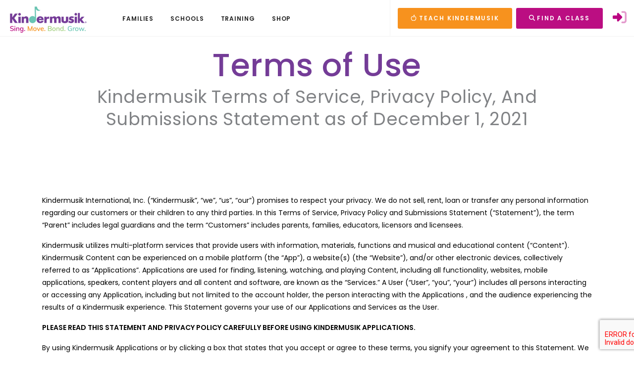

--- FILE ---
content_type: text/html; charset=utf-8
request_url: https://mykpro.com/terms
body_size: 33439
content:
<!DOCTYPE html><html lang=en><head><script async src="//www.googletagmanager.com/gtag/js?id=G-G2BNMSGMS0"></script><script>function gtag(){dataLayer.push(arguments)}window.dataLayer=window.dataLayer||[];gtag("js",new Date);gtag("config","G-G2BNMSGMS0")</script><script>(function(n,t,i,r,u){n[r]=n[r]||[];n[r].push({"gtm.start":(new Date).getTime(),event:"gtm.js"});var e=t.getElementsByTagName(i)[0],f=t.createElement(i),o=r!="dataLayer"?"&l="+r:"";f.async=!0;f.src="https://www.googletagmanager.com/gtm.js?id="+u+o;e.parentNode.insertBefore(f,e)})(window,document,"script","dataLayer","GTM-5TGFN2")</script><script>!function(n,t,i,r,u,f,e){n.fbq||(u=n.fbq=function(){u.callMethod?u.callMethod.apply(u,arguments):u.queue.push(arguments)},n._fbq||(n._fbq=u),u.push=u,u.loaded=!0,u.version="2.0",u.queue=[],f=t.createElement(i),f.async=!0,f.src=r,e=t.getElementsByTagName(i)[0],e.parentNode.insertBefore(f,e))}(window,document,"script","https://connect.facebook.net/en_US/fbevents.js");fbq("init","2307445186114976");fbq("track","PageView")</script><link rel=preload href=/assets/js/custom/jquery.js as=script><meta charset=UTF-8><meta name=viewport content="width=device-width, initial-scale=1.0, maximum-scale=5"><meta name=description content="Kindermusik uses the power of music and movement to fuel lasting whole-child development in private studios, schools, and in the home. "><meta name=author content=Kindermusik><meta name=theme-color content=#7d4199><meta name=thumbnail content=/assets/image/fav/fav180x180.png><title>Terms of Use | Kindermusik</title><link rel=canonical href=//mykpro.com/terms><meta property=og:url content=https://mykpro.com/terms><meta property=og:type content=article><meta property=og:title content="Kindermusik Terms of Use"><meta property=og:description content="View the Kindermusik terms of service, privacy policy, and submissions statement."><meta property=og:image content=https://kicontent.s3.amazonaws.com/images/og/Default_1200x630.jpg><meta name=twitter:card content=summary_large_image><meta name=twitter:site content=https://mykpro.com/terms><meta name=twitter:title content="Kindermusik Terms of Use"><meta name=twitter:description content="View the Kindermusik terms of service, privacy policy, and submissions statement."><meta name=twitter:creator content=kindermusik><meta name=twitter:image content=https://kicontent.s3.amazonaws.com/images/og/Default_1024x512.jpg><link rel=manifest href=/site.webmanifest><link rel=apple-touch-icon href=/assets/image/fav/apple-touch-icon-192x192.png><link rel=apple-touch-icon sizes=57x57 href=/assets/image/fav/apple-touch-icon-57x57.png><link rel=apple-touch-icon sizes=72x72 href=/assets/image/fav/apple-touch-icon-72x72.png><link rel=apple-touch-icon sizes=114x114 href=/assets/image/fav/apple-touch-icon-114x114.png><link rel=apple-touch-icon sizes=120x120 href=/assets/image/fav/apple-touch-icon-120x120.png><link rel=apple-touch-icon sizes=144x144 href=/assets/image/fav/apple-touch-icon-144x144.png><link rel=apple-touch-icon sizes=152x152 href=/assets/image/fav/apple-touch-icon-152x152.png><link rel=icon href=/assets/image/fav/fav16x16.png type=image/png sizes=16x16><link rel=icon href=/assets/image/fav/fav32x32.png type=image/png sizes=32x32><link rel=icon href=/assets/image/fav/fav96x96.png type=image/png sizes=96x96><link rel="shortcut icon" href=/assets/image/fav/favicon.ico><link href=/assets/css/template.css rel=stylesheet><link href="/assets/css/ki.css?v=2" rel=stylesheet><script src=/assets/js/custom/jquery.js></script><style>img{aspect-ratio:attr(width)/attr(height)}</style><script src=//www.google.com/recaptcha/api.js async defer></script><script>function executeRecaptcha(n){pendingRecaptchaAction=n;grecaptcha.execute()}function onRecaptchaSuccess(n){pendingRecaptchaAction&&(pendingRecaptchaAction(n),pendingRecaptchaAction=null)}function onRecaptchaError(){alert("Captcha failed. Please try again.");pendingRecaptchaAction=null}let pendingRecaptchaAction=null</script><body><div class=g-recaptcha data-sitekey=6LeONSUsAAAAAAULqSvpsxqZl6rcVCbLqCsZIumN data-size=invisible data-callback=onRecaptchaSuccess data-error-callback=onRecaptchaError></div><span class=AntiForge><input name=__RequestVerificationToken type=hidden value=CfDJ8G_WPfrwKM9OgaJBdDpZdQ_-SYvv8k_479bfVxS4-9Ju23H6mhiUOmBXnkIDUaxVlZmQQ8B8XxsDb42TrHnB_VJqhvalWZe6NxQLvbrRtHKZOG5aWpPgHF_LWx-XGeF1H-gRF4cwrcPFkigN1dnNZLs></span><noscript><iframe src="//www.googletagmanager.com/ns.html?id=GTM-5TGFN2" height=0 width=0 style=display:none;visibility:hidden></iframe></noscript><noscript><img height=1 width=1 style=display:none src="//www.facebook.com/tr?id=2307445186114976&amp;ev=PageView&amp;noscript=1"></noscript><style>.topForm{position:relative;display:block;height:100%;width:100%;padding:0 7px;letter-spacing:.05625rem;text-transform:uppercase;font-weight:600;font-size:.75rem}.topFormMenu{transform:translateY(-50%);position:relative;display:block;top:50%}@media screen and (min-width:992px){.inner-navigation{left:230px!important;text-align:left!important}}@media screen and (max-width:575.9px){.header{height:110px!important}.container-fluid{padding-right:10px!important}}@media(max-width:400px){.btnLessPadding{font-size:.6rem!important}}.lock:hover .fa-right-to-bracket,.lock .fa-person-to-portal{display:none}.lock:hover .fa-person-to-portal{display:inline}</style><header class=header><div class=container-fluid><div class=inner-header><a class=inner-brand href="/" aria-label=Kindermusik> <picture><source srcset=/assets/image/logo_small.webp type=image/webp><img class="d-none d-md-block" src=/assets/image/logo_small.png style=height:60px;width:165px height=60 width=165 alt="Kindermusik International"> </picture> <picture><source srcset=/assets/image/logo_small.webp type=image/webp><img class="d-block d-md-none" src=/assets/image/logo_small.png style=height:45px;width:124px height=45 width=124 alt="Kindermusik International"> </picture> </a></div><div class="inner-navigation collapse"><div class=inner-nav><ul><li><a href=/families><span class=menu-item-span>FAMILIES</span></a><li><a href=/schools><span class=menu-item-span>SCHOOLS</span></a><li><a href=/training><span class=menu-item-span>TRAINING</span></a><li><a href=//store.kindermusik.com target=_blank><span class=menu-item-span>SHOP</span></a><li class="d-block d-lg-none"><li class="d-block d-lg-none"><a href=//my.kindermusik.com><span class=menu-item-span>My.Kindermusik</span></a><li class="d-block d-lg-none"><a href=javascript: onclick=loginRegister()><span class=menu-item-span>Log In</span></a><li class="d-block d-lg-none"><a href=javascript: onclick=createAccountRegister()><span class=menu-item-span>Create an account</span></a></ul></div></div><div class=extra-nav><ul><li class="d-none d-sm-block"><div style=transform:translateY(-50%);position:relative;display:block;top:50%><span class="menu-item-span mr-2"> <a href=/training#CoursesSection class="btn btn-sm btn-KIOrange btnLessPadding primary-cta-button_header_teach-kindermusik"><i class="fa-regular fa-apple-whole" style=height:12px;width:12px></i> TEACH KINDERMUSIK</a> </span></div><li class="d-none d-sm-block"><div style=transform:translateY(-50%);position:relative;display:block;top:50%><span class=menu-item-span> <a href=/our-classes/find-a-class class="btn btn-sm btn-brand btnLessPadding"><i class="fa-solid fa-search" style=height:12px;width:12px></i> FIND A CLASS</a> </span></div><li class="d-block d-sm-none"><div class="btn-group-vertical mt-3"><a href=/our-classes/find-a-class class="btn btn-sm btn-brand btnLessPadding rounded mb-2"><i class="fa-solid fa-search" style=height:12px;width:12px></i> FIND A CLASS</a> <a href=/training#CoursesSection class="btn btn-sm btn-KIOrange btnLessPadding rounded primary-cta-button_header_teach-kindermusik"><i class="fa-regular fa-apple-whole" style=height:12px;width:12px></i> TEACH KINDERMUSIK</a></div><li class="d-none d-lg-block"><div class="dropdown btnGroupLogIn" style=transform:translateY(-50%);position:relative;display:block;top:50%;cursor:pointer><span class="menu-item-span kiMagenta lock" style=margin-left:20px id=dropdownMenuButton data-toggle=dropdown aria-haspopup=true aria-expanded=false> <i class="fa-right-to-bracket fa-duotone fa-2x" title="Log in"></i> <i class="fa-person-to-portal fa-duotone fa-2x" title="Log in"></i> </span><div class=dropdown-menu aria-labelledby=dropdownMenuButton><a class=dropdown-item href=//my.kindermusik.com target=_blank><i class="fa-music-note fa-light fa-lg" style=padding-right:10px></i> My.Kindermusik</a><hr><a class=dropdown-item href=javascript: onclick=loginRegister()><i class="fa-person-to-portal fa-duotone fa-lg" style=padding-right:5px></i> Log In</a><hr><a class=dropdown-item href=javascript: onclick=createAccountRegister()><i class="fa-user-plus fa-duotone fa-lg" style=padding-right:1px></i> Create an account</a></div></div><li class=nav-toggle><a href=# data-toggle=collapse data-target=.inner-navigation aria-label="Open Menu"><span class=menu-item-span><i class="fa-solid fa-bars fa-fw"></i></span></a></ul></div></div></header><div class=wrapper><section class="module-cover text-center heroSectionNoImg" style=background-color:#fff><div class=container><div class=row><div class=col-12><h1 style=margin-bottom:0 class=kiTitle>Terms of Use</h1><h2 class=kiGray style=margin-bottom:40px>Kindermusik Terms of Service, Privacy Policy, And Submissions Statement as of December 1, 2021</h2></div></div></div></section><style>.termsPage ul,ol{display:block;list-style:disc outside none;margin:1em 0;padding:0 0 0 40px}.termsPage ol{list-style-type:decimal}.termsPage li{display:list-item}.termsPage ul ul,ol ul{list-style-type:lower-alpha;margin-left:15px}.termsPage ol ol,ul ol{list-style-type:lower-latin;margin-left:15px}</style><section class=module><div class=container><div class=row><div class=col-12 style=color:#000!important><div class=termsPage><p>Kindermusik International, Inc. (&ldquo;Kindermusik&rdquo;, &ldquo;we&rdquo;, &ldquo;us&rdquo;, &ldquo;our&rdquo;) promises to respect your privacy. We do not sell, rent, loan or transfer any personal information regarding our customers or their children to any third parties. In this Terms of Service, Privacy Policy and Submissions Statement (&ldquo;Statement&rdquo;), the term &ldquo;Parent&rdquo; includes legal guardians and the term &ldquo;Customers&rdquo; includes parents, families, educators, licensors and licensees.<p>Kindermusik utilizes multi-platform services that provide users with information, materials, functions and musical and educational content (&ldquo;Content&rdquo;). Kindermusik Content can be experienced on a mobile platform (the &ldquo;App&rdquo;), a website(s) (the &ldquo;Website&rdquo;), and/or other electronic devices, collectively referred to as &ldquo;Applications&rdquo;. Applications are used for finding, listening, watching, and playing Content, including all functionality, websites, mobile applications, speakers, content players and all content and software, are known as the &ldquo;Services.&rdquo; A User (&ldquo;User&rdquo;, &ldquo;you&rdquo;, &ldquo;your&rdquo;) includes all persons interacting or accessing any Application, including but not limited to the account holder, the person interacting with the Applications , and the audience experiencing the results of a Kindermusik experience. This Statement governs your use of our Applications and Services as the User.<p style=font-weight:bold>PLEASE READ THIS STATEMENT AND PRIVACY POLICY CAREFULLY BEFORE USING KINDERMUSIK APPLICATIONS.<p>By using Kindermusik Applications or by clicking a box that states that you accept or agree to these terms, you signify your agreement to this Statement. We encourage you to read the Statement, and to use the information it contains to help you make informed decisions. If you do not agree to this Statement, you may not use the Applications.<p>We have created this Statement to tell you what information the Applications collect, how we use that information, and who we will share that information with, if at all. This Statement does not address the privacy practices of any third parties that we do not own, control, or are affiliated with.<p>We consider all information obtained by using Applications to be a private communication between Kindermusik, Kindermusik program providers and parents. All communications to Parents and caregivers are handled via the parent&rsquo;s email address. In order to create an account with Kindermusik, parents are required to validate their email address and will then only have visibility to information shared to that specific email address. We will not collect any personal information about adults or children except when specifically, and knowingly provided by a Parent to Kindermusik and/or to Kindermusik program providers. Personal information gathered on our Applications is collected and used only by Kindermusik and Kindermusik program providers.<h4>I. KINDERMUSIK TERMS OF SERVICE</h4><p>This Statement governs your use of our Services as the User.<ol start=1><li>YOUR ACCEPTANCE OF THE TERMS OF SERVICE <br><p>By accessing, visiting, or browsing our Services, you accept and agree to this Statement. If you do not agree to this Statement, do not use the Services.<li>YOUR PRIVACY<br>Kindermusik takes your privacy very seriously. Your personally identifying information (&ldquo;Personal Information&rdquo;) is subject to our Privacy Policy which is incorporated and made a part of this Statement. It is your responsibility to review these policies carefully before using our Services.<li>KINDERMUSIK COMMUNICATIONS<ol><li>ACCOUNT RELATED COMMUNICATIONS<br>Your use of the Services represents to Kindermusik that you consent to receive electronic communications relating to your account. We may communicate:<ol start=1><li>over email (to the address you provide when creating your Kindermusik profile)<li>through a third-party social content provider that you used to create your account, or<li>directly via in-app notifications, push notifications, and alerts.</ol><li>MARKETING COMMUNICATIONS<br>Kindermusik may, from time to time, send you promotional communications about new features and content and other promotional announcements. If you do not wish to receive these promotional communications, please email <a href=mailto:info@kindermusik.com>info@kindermusik.com</a>&nbsp;to remove yourself from this mailing list or click on the unsubscribe link in such marketing communication. We will use commercially reasonable efforts to process such requests in a timely manner. You should be aware, however, that it is not always possible to completely remove or modify information in our backend databases. You cannot opt out of receiving transactional e-mails related to the Applications (e.g., requests for support). Refer to the Privacy Policy for additional details.</ol><li>USE OF CONTENT<br>All information, materials, functions and Content (including Submissions, as defined in Section III, entitled &ldquo;SUBMISSIONS&rdquo;) contained on Applications are our copyrighted property or the copyrighted property of our licensors or licensees. All Content provided on the Applications, is protected by United States and international copyright, trade secret or other intellectual property laws and treaties. All Kindermusik trademarks, service marks, trade names, and trade dress are proprietary to us and/or our licensors or licensees.<ol><li>PERSONAL USE<br>Except as we specifically agree in writing, no Content from any Applications may be used, reproduced, transmitted, distributed or otherwise exploited in any way other than as part of the Applications, except that where an Application is configured to enable the download of particular Content, you may download one copy of such Content to a single computer or mobile device for your personal, noncommercial home use only, provided that you (a) keep intact all copyright and other proprietary notices, (b) make no modifications to the Content, and (c) do not use the Content in a manner that suggests an association with any non-Kindermusik products, services or brands. Any business use, &ldquo;re-mailing&rdquo; or high-volume or automated use of Content is prohibited. We grant you a limited, non-exclusive, non-transferable, license to access the Content as a user. Except for the foregoing limited license, no right, title or interest shall be transferred to you.<li>EDUCATORS AND EDUCATION INSTITUTIONS USE<br>Educators and education institutions approved, licensed and/or accredited by Kindermusik are allowed to use Kindermusik&rsquo;s Services, and any Content accessed through our Services, for use in connection with your education activities, classes and events. We grant you a limited, non-exclusive, non-transferable, license to access the Services as a user. Except for the foregoing limited license, no right, title or interest shall be transferred to you.</ol><li>GEOGRAPHIC LOCATION RESTRICTIONS<br>Kindermusik uses your IP address to determine your geographic location. The availability of our Services may be subject to your geographic location, internet connection, applicable state or national laws, location-specific Content and the devices you use to access our Services. While Kindermusik strives to provide you with fast and reliable experience, there are some instances where your device or internet connection may cause our Services to be slow or where your geographic location can restrict you from viewing some Content. Kindermusik will not be responsible for issues in quality or outages. You are responsible for all internet or mobile data access charges. Please check with your internet and/or mobile service provider for information on possible internet data usage charges.<li>APPLICATION SERVICES<br>Our Services require that all Users are old enough to form a binding, legal contract with Kindermusik (usually, this age is 18 years old). If you are younger than the age to form a valid, legal contract with us, you must get your parent or guardian&rsquo;s permission to use our Services. It is very important that you read this Statement and Privacy Policy with your parent or guardian to understand the rules of conduct that correspond with our Services. Kindermusik reserves the right to change or update its Applications and Services at any time and without notice to you including the availability of Content, delivery and pricing.<li>YOUR PROMISES TO KINDERMUSIK<ol><li>Copy Restrictions &ndash; Kindermusik respects the intellectual property rights of others and expects you to do the same. To the extent permitted by applicable law, unless you obtain express written consent from Kindermusik , you are NOT ALLOWED to:<br>decompile, disassemble, or electronically transfer our Services to third parties; modify our Services in any way; reverse engineer, or permit others to reverse engineer, our Services; copy the help features, user forums and other documentation associated with our Services; rent, lend, publicly perform, present, broadcast or distribute our Services; make derivative works of our Services; translate our Services into another computer language; use our Services on a device that you do not own or control; permit multiple users to share a single username to our Services; or copy, modify, transfer, or use our Services in a way that is not specifically mentioned by us in this Statement.<li>Harmful or Illegal Use &ndash; By using the Services, you agree to respect Kindermusik and fellow users. To the extent permitted by applicable law, you are NOT ALLOWED to: use &ldquo;warez,&rdquo; including pirated software, ROMs, emulators, phreaking, hacking, phishing, password cracking or cheating, IP spoofing, etc.; use or launch any automated system on our network, including (without limitation) &ldquo;robots&rdquo; or &ldquo;spiders.; attempt to access other networks or accounts that do not belong to you on our network; undergo any act that interferes with the Services of another user or network; circumvent security measures on the network or our Services; engage in illegal activities or engage in activities harmful to the operations of Kindermusik , our Services or other users; use the network or Services to collect or use any personally identifiable information (&ldquo;PII&rdquo;) including, without limitation, account names, email addresses, or other user data; engage in terroristic activities; send or store infringing, obscene, libelous, or otherwise unlawful or tortious material, including material that is harmful to children or that violates any third party IP or privacy rights; or provide false data on any of the Services.</ol><li>ACCOUNT SECURITY<br>It is your responsibility, and not Kindermusik&rsquo;s, to monitor the accuracy and security of your user account. Every user account is protected by a username and password. To reset your password, email info@kindermusik.com&nbsp;or click on a &ldquo;forgot password&rdquo; link in one of the Applications.<li>CONTACTING YOU<br>Kindermusik will never contact you for sensitive account information outside of the Applications, website or mobile app. You should never open any emails or click any links that appear to be from Kindermusik regarding your account no matter how legitimate these communications may look. Please access and change all information through your Kindermusik account by logging in with your username and password.<li>USE OF INFORMATION<p>Information collected by Kindermusik is used internally by our authorized employees for the following purposes:<ol><li>To improve our site by determining which areas, features and products are most popular.<li>To personalize the site for our customers and their children. For example, we may recommend products or features a family may like based on what they have purchased in the past.<li>To send periodic emails, newsletters, updates and surveys. The email addresses our customers provide for registration will only be used to send information and updates pertaining to Kindermusik services and services with which we are affiliated.</ol><p>We hope that you, our customers, will want to provide information about yourself to Kindermusik because it will make your experience on our sites more valuable. If you are comfortable sharing some basic information, you will receive enhanced services that are impossible to offer to anonymous users. Examples of such services may include e-mail notices of special and discount items, e-newsletters, and special mailings. On occasion, Kindermusik may also share non-personal, summary information regarding our customers with unrelated third parties (for example, we may publicly disclose the aggregate number of registered users of our website). However, we will not share any personal information about any particular customer with any third parties.<p>If you do not want to receive e-mail or other mail from us or if you wish to check your information, please e-mail us at <a href=mailto:info@kindermusik.com>info@kindermusik.com</a>.<p>Kindermusik displays retargeted ads to our site prospects across the Internet. We collect Non-Personally Identifiable Information about your visits to our website, and your interaction with our products and services. The anonymous information is collected through the use of a pixel tag, which is industry standard technology used by most major websites. No Personally Identifiable Information is collected during this process. If you do not want Kindermusik to collect this information, you may opt out of their service. Opting out will not affect your use of our site.<p>Kindermusik protects your information during transmission by using Secure Sockets Layer (SSL) software which encrypts personal information that you input on our site. The information you input is encrypted before it is transmitted over the Internet. SSL technology is the industry standard for secure online transactions. We reveal only the last four digits of your credit card numbers when confirming an order; however, the entire credit card number is securely transferred to the appropriate credit card company for processing. Kindermusik does not store credit card numbers.<li>ACCOUNTS<p>Some services on the Applications permit or require you to create an account to participate or to secure additional benefits. You agree to provide, maintain and update true, accurate, current and complete information about yourself as prompted by our registration processes (the &ldquo;Registration Data&rdquo;). You shall not impersonate any person or entity or misrepresent your identity or affiliation with any person or entity, including using another person&rsquo;s username, password or other account information, or another person&rsquo;s name, likeness, voice, image or photograph. You also agree to promptly notify us at info@kindermusik.com&nbsp;of any unauthorized use of your username, password, other account information, or any other breach of security that you become aware of involving or relating to any Applications. In addition, you agree to exit from your account at the end of each session.<p>We may suspend or terminate your account and your ability to use any Applications or portion thereof for failure to comply with this Statement or any special terms related to a particular service, for infringing copyright, or for any other reason whatsoever.</ol><h4>II. PRIVACY POLICY</h4><ol><li>INFORMATION WE COLLECT OR RECEIVE<br>In the course of operating the Applications, we will collect and/or receive the following types of information. You authorize us to collect and/or receive such information.<ol><li>PERSONAL INFORMATION<br>We only receive or collect information that identifies you personally if you choose to provide such personally identifiable information to us via email, a form, subscribing to our content, or other means. When you sign up to become a user or contact us, you may be required to provide us with personal information about yourself (collectively, the &ldquo;Personal Information&rdquo;). We do not collect any Personal Information from you when you use the Applications unless you provide us with the Personal Information voluntarily.<li>THIRD-PARTY LOG IN<br>If you sign in through Facebook or other social media sites, you are authorizing us to collect, store, and use, in accordance with this Statement, any and all information that you agreed that such social media companies would provide to us through their Application Programming Interface (&ldquo;API&rdquo;). Such information may include, without limitation, your first and last name, username, profile picture, headline, unique identifier and access token, friends lists, and e-mail address. The Applications may offer social sharing features and other integrated tools (such as the Facebook &ldquo;Like&rdquo; button), which let you share actions you take on our Applications with other media, and vice versa. The use of such features enables the sharing of information with your friends or the public, depending on the settings you establish with the entity that provides the social sharing feature. For more information about the purpose and scope of data collection and processing in connection with social sharing features, please visit the privacy policies of the entities that provide these features.<li>PAYMENT INFORMATION<br>If you choose to make a purchase or subscribe to a feature or service of ours that requires a fee, you will be required to provide us with your payment information, including, without limitation, bank account numbers, credit card or debit card numbers, account details, ACH information, and similar data (collectively, &ldquo;Payment Information&rdquo;). Such Payment Information will be collected and processed by our third-party payment vendors pursuant to the terms and conditions of their privacy policies and terms of service, and we do not obtain access to any Payment Information in connection with such purchases or subscriptions.<li>GEOLOCATIONAL INFORMATION<br>Certain features and functionalities of the Applications may be based on your location. In order to provide these features and functionalities while you are using your devices, we may, with your express consent, automatically collect geolocational information from your devices or wireless carrier and/or certain third-party service providers (collectively, &ldquo;Geolocational Information&rdquo;). Collection of such Geolocational Information occurs only when the Applications are running on your device. You may decline to allow us to collect such Geolocational Information, in which case we will not be able to provide certain features or functionalities to you.<li>THIRD-PARTY ANALYTICS<br>We use third-party analytics services (e.g., Google Analytics) to evaluate your use of the Applications, compile reports on activity, collect demographic data, analyze performance metrics, and collect and evaluate other information relating to the Applications and mobile and internet usage. These third parties use cookies and other technologies to help analyze and provide us the data. You consent to the processing of data about you by these analytics providers in the manner and for the purposes set out in this Statement. Please be advised that if you opt out of any such service, you may not be able to use the full functionality of the Applications.<li>OTHER INFORMATION<br>In addition to the Personal Information, Payment Information, Analytic Information and Geolocational Information, we may automatically collect or receive additional information regarding you and your use of the Applications; your interactions with us and our advertising; and information regarding your computer and mobile devices used to access the Applications (collectively, the &ldquo;Other Information&rdquo;). Such Other Information may include:<ol><li>From You<br>Additional information about yourself that you voluntarily provide to us, such as your email and your product and service preferences.<li>From Your Activity<br>We may collect or receive information regarding:<ol><li>IP address, which may consist of a static or dynamic IP address and will sometimes point to a specific identifiable computer or mobile device;<li>browser type and language;<li>referring and exit pages and URLs;<li>date and time; and<li>details regarding your activity on the Applications, such as search queries and other performance and usage data, including access times, pages viewed, and the page you visited before navigating to our Applications.</ol><li>From Your Mobile Device<br>We may collect or receive information regarding:<ol><li>type of mobile device;<li>operating system and version (e.g., iOS, Android or Windows);<li>audio connections (microphone, speaker)<li>carrier; and<li>network type (Wi-Fi, 3G, 4G, 5G, LTE).</ol><li>From Cookies<br>We use various technologies to collect information, and this may include sending cookies to your computer or mobile device. Cookies are small data files stored on your hard drive or in device memory that helps us to improve our Applications and your experience and see which areas and features of our Applications are popular and count visits and traffic data. We may use both session cookies, which expire once you close the Applications, and persistent cookies, which stay on your device until you delete them and other technologies to help us collect data and to enhance your experience with the Applications. We may also use cookies for various purposes, including to:<ol><li>type of mobile device;<li>personalize your experience;<li>analyze which portions of the Applications are visited and used most frequently; and<li>measure and optimize advertising and promotional effectiveness.</ol><p>If you do not want us to deploy cookies in the Applications, you can opt out by setting your devices to reject cookies. You can still use the Applications if you choose to disable cookies, although your ability to use some of the features may be affected. Most web browsers are set to accept cookies by default. If you prefer, you can usually choose to set your browser to remove or reject browser cookies.<p>We may also collect information using web beacons (also known as &ldquo;tracking pixels&rdquo;). Web beacons are electronic images that may be used to help deliver cookies, count visits, understand usage and campaign effectiveness and determine whether an email has been opened and acted upon</ol></ol><li>HOW INFORMATION IS USED AND SHARED<ol><li>You authorize us to use the Personal Information, Payment Information, Geolocational Information, and the Other Information (collectively, the &ldquo;Information&rdquo;) to:<ol><li>provide, maintain and improve our Applications and any related services;<li>provide our Services;<li>send you technical notices, updates, security alerts and support and administrative messages;<li>respond to your comments, questions and requests and provide customer service;<li>administer our promotional programs, including marketing email communications;<li>solicit your feedback;<li>inform you about our products and services;<li>communicate with you about products, services, offers, promotions, rewards, and events offered by Kindermusik and provide news and information we think will be of interest to you;<li>process transactions;<li>monitor and analyze trends, usage and activities in connection with our Applications, personalize and improve the Applications, and provide advertisements, content or features that match user profiles or interests; and<li>carry out any other purpose for which the information was collected.</ol><li>In an ongoing effort to better understand our users, the Applications, and our products and services, we may analyze certain Information in anonymized and aggregate form to operate, maintain, manage, and improve the Applications and/or such products and services. This aggregate information does not identify you personally. We may share and/or license this aggregate data to our affiliates, agents, business and promotional partners, and other third parties. We may also disclose aggregated user statistics to describe the Applications and these products and services to current and prospective business partners and investors and to other third parties for other lawful purposes.<li>We may share some or all of your Information with any of our parent companies, subsidiaries, joint ventures, or other companies under common control with us.<li>As we develop our businesses, we might sell or buy businesses or assets. In the event of a corporate sale, merger, reorganization, sale of assets, dissolution, or similar event, the Information may be part of the transferred assets.<li>To the extent permitted by law, we may also disclose the Information:<ol><li>when required by law, court order, or other government or law enforcement authority or regulatory agency; or<li>in response to a request for information if we believe disclosure is in accordance with any applicable law, regulation or legal process, or as otherwise required by any applicable law, rule or regulation;<li>whenever we believe that disclosing such Information is necessary or advisable, for example, to protect the rights, property, or safety of us or others, including you.</ol><li>Kindermusik is based in the United States and the information we collect is governed by U.S. law. By accessing or using the Services or otherwise providing information to us, you consent to the processing of information in and to the U.S. and other countries.</ol><li>ACCESSING AND MODIFYING INFORMATION AND COMMUNICATION PREFERENCES<br>If you have provided us any Personal Information, you may access, remove, review, and/or make changes to the same by contacting us as set forth below. In addition, you may manage your receipt of our marketing and non-transactional communications by clicking on the &ldquo;unsubscribe&rdquo; link located on the bottom of any of our marketing emails. We will use commercially reasonable efforts to process such requests in a timely manner. You should be aware, however, that it is not always possible to completely remove or modify information in our subscription databases. You cannot opt out of receiving transactional emails related to the Applications (e.g., requests for support). We may also deliver notifications to your mobile device (e.g., push notifications). You can disable these notifications by deleting the relevant service or by changing the settings on your mobile device.<li>HOW WE PROTECT YOUR INFORMATION<br>We take commercially reasonable steps to protect the Information from loss, misuse, and unauthorized access, disclosure, alteration, or destruction. Please understand, however, that no security system is impenetrable. We cannot guarantee the security of our databases nor can we guarantee that the Information you supply will not be intercepted while being transmitted over the Internet. In particular, email sent to us may not be secure, and you should therefore take special care in deciding what information you send to us via email. Taking into account the state of technical development and the nature of processing, the Applications maintain technical and organizational measures to protect against accidental, unauthorized, or unlawful destruction, loss, alteration, disclosure, or access of Protected Data. &ldquo;Protected Data&rdquo; is defined as personal data received from or on behalf of the User in connection with the usage of the Applications.<li>IMPORTANT NOTICES TO NON-U.S. RESIDENTS<br>The Applications and its servers are operated in the United States, Singapore and Mumbai. Users outside of the United States consent to their Protected Data being processed outside their own jurisdiction. For European Union and Swiss residents, any questions or concerns regarding the use or disclosure of your information should be directed to us by sending an email to <a href=mailto:info@kindermusik.com>info@kindermusik.com</a>&nbsp;with the subject &ldquo;Protected Data.&rdquo; We will investigate and attempt to resolve complaints and disputes regarding use and disclosure of your information in accordance with this Privacy Policy. For complaints that cannot be resolved, we have committed to cooperate with data protection authorities located within Switzerland or the European Union (or their authorized representatives.)&nbsp;<li>CALIFORNIA PRIVACY RIGHTS FOR MINOR USERS<ol><li>If you are a California resident under the age of 18, you have the right under California Business and Professions Code Section 22581 to view, correct, or remove certain information provided by you or publicly posted by you, by accessing your Kindermusik account through <a href="//www.google.com/url?q=http://mykindermusik.com&amp;sa=D&amp;source=editors&amp;ust=1647353307247265&amp;usg=AOvVaw2YSU9wH9KDHg6s_yPJz5Yw">mykindermusik.com</a>, <a href="//www.google.com/url?q=http://www.kindermusik.com&amp;sa=D&amp;source=editors&amp;ust=1647353307247932&amp;usg=AOvVaw3ULgVHyYuvbiVGS2Vk8e_c">www.kindermusik.com</a>, or another product or service as applicable and editing/removing your information. You will need your password to access your personal account. You may also send us an email asking us to remove your posted information or content at <a href=mailto:info@kindermusik.com>info@kindermusik.com</a>. Alternatively, you may write to us at: Kindermusik International, 237 Burgess Rd, Suite C, Greensboro, NC 27409. Please be specific in your request. We will be happy to review, update, or remove your posted information and/or content as appropriate. Residual copies of your posted information and/or content that have been removed from your account may remain in our backup systems for approximately one month. We may still retain your posted information or content to resolve disputes, enforce our agreements with you, or comply with legal requirements; however, we will take steps to limit use of the removed information and/or content to only these purposes.</ol><li>PROCESSING OF PERSONAL AND PROTECTED DATA<br>The Applications strive to meet data standards set forth globally, including the General Data Protection Regulation (EU) 2016/679 ( the &ldquo;GDPR&rdquo;.) As such, we recognize that users are the Controller of their personal data and Applications are the Processor, with all terms having the respective meanings given to them in the GDPR. By using the Applications, Users agree to these designations and both parties shall at all times comply with all data protection laws in connection with the processing of Protected Data. User shall ensure all requests and all instructions given in respect of Protected Data (including the terms of this policy) shall at all times be in accordance with data protection laws. The Applications shall process Protected Data in compliance with the obligations placed on it under Data Protection Laws and the terms of this Policy, additional instructions are outlined below:<ol><li>The Applications shall only process the Protected Data in accordance with the terms of this Statement (and not otherwise unless alternative processing instructions are agreed to through future updates in writing) except where otherwise required by applicable law (and shall inform the User of that legal requirement before processing, unless applicable law prevents it doing so on important grounds of public interest)<li>If the Applications believe that any instruction received by it from the User is likely to infringe the data protection laws, it shall promptly inform the User and be entitled to cease to provide all services until appropriate, amended, non-infringing instructions are agreed upon.<li>If we subsequently transfer or share your Protected Data with a third party service provider for processing as described in this Privacy Policy, we remain responsible if these providers process your Protected Data in a manner inconsistent with this Policy, except where we can establish that we were not responsible for the violation.<li>If we decide to sell, buy, merge or otherwise reorganize our business, this may involve us disclosing your Protected Data to prospective or actual purchasers and their advisers. If such transactions are consummated, they may include, but are not limited to, the sale or transfer of all or substantially all our assets, including but not limited to, our email distribution lists and your personally identifiable information.<li>We commit, taking into account the nature of the processing, to assisting the User with any request for exercising the User&rsquo;s rights under Chapter III of the GDPR (and any similar obligations under applicable data protection laws) in respect to any of the User&rsquo;s own Protected Data.<li>In accordance with data protection laws, taking into account the state of the art, the costs of implementation and the nature, scope, context, and purposes of the processing of Protected Data to be carried out under this Policy, as well as the risks of varying likelihood and severity for the rights and freedoms of natural persons and the risks that are presented by the processing, especially from accidental or unlawful destruction, loss, alteration, unauthorized disclosure of, or access to the protected data transmitted, stored, or otherwise processed, the Applications shall implement appropriate technical and organizational security measures appropriate to the risk, including as appropriate those matters mentioned in Articles 32(1)(a) to 32(1)(d) (inclusive) of the GDPR.<li>Breach: Kindermusik will notify the User without any undue delay in writing on becoming aware of any unauthorized intrusions into our system that materially affects the User&rsquo;s Protected Data, including subsequent reports on the actions we took in response.<li>We may provide aggregate statistics about customers, sales, usage, traffic patterns, and other related site information to reputable third-party service providers, investors, or in marketing materials. These statistics will not include any personally identifiable information.</ol><li>APP STORES; EXTERNAL WEBSITES<br>Your app store (e.g., iTunes or Google Play) may collect certain information in connection with your use of the Applications, such as Personal Information, Payment Information, Geolocational Information, and other usage-based data. Further, the Applications may contain links to third-party websites or use third-party sites for operations of our business (e.g. Apple Books and Amazon). We have no control over the privacy practices or the content of these websites and advise users to check the applicable third-party privacy policy and terms of use when visiting any other websites.<br>If we subsequently transfer or share your Protected Data with a third party service provider for processing as described in this Statement, we remain responsible if these providers process your Protected Data in a manner inconsistent with this Statement, except where we can establish that we were not responsible for the violation.<li>CHILDREN&rsquo;S ONLINE PRIVACY PROTECTION ACT (COPPA)<br>We adhere to the Children&rsquo;s Online Privacy Protection Act (COPPA) and will not knowingly collect Personal Information from any child under the age of 13 without express parental consent. Further, the Applications are a family product and not used or marketed solely to children. Kindermusik complies with all applicable COPPA provisions. If a child under the age of 13 has provided us with age identifiable Personal Information, a parent or guardian of that child may contact us and request that such information be deleted from our records.<li>CHANGES TO THIS PRIVACY POLICY<br>This Privacy Policy is effective as of the date stated at the top of this Statement. We may change this Privacy Policy from time to time. If we make changes, we will notify you by revising the date at the top of the policy and, in some cases, we may provide you with additional notice (such as adding a statement to our homepage or sending you an email notification). By accessing the Applications after we make any such changes to this Privacy Policy, you are deemed to have accepted such changes. Please be aware that, to the extent permitted by applicable law, our use of the information is governed by the Privacy Policy in effect at the time we collect the information. Please refer back to this Privacy Policy on a regular basis. We encourage you to review the Privacy Policy whenever you interact with Kindermusik to stay informed about our information practices and the ways you can help protect your privacy.<br><br>Note that any Do-Not-Track instructions from User&rsquo;s browsers or similar mechanisms will not affect our collection of Protected Data that User voluntarily provides to us through such means as browsing our website, signing up for any of our Services, or entering personal information on any of our Applications.<li>DATA RETENTION AND DELETION<br>Information we collect may be retained for as long as needed to fulfill legitimate business purposes, or for a period of time specifically required or allowed by applicable regulations or laws. If a User no longer want us to use the User&rsquo;s information to provide services, User can withdraw consent and/or request that we erase Protected Data by contacting <a href=mailto:info@kindermusik.com>info@kindermusik.com</a>. Please note that even after erasure, we may retain some information as necessary for our legitimate business interests, such as fraud detection and prevention, and to comply with our legal obligations. We will respond to all requests to exercise these rights within a reasonable time (and in all cases within 30 days of receiving a request.) You may change your personal information at any time by emailing <a href=mailto:info@kindermusik.com>info@kindermusik.com</a>&nbsp;and describing the changes you would like to make.</ol><h4>III. SUBMISSIONS</h4><ol style=list-style:none><li><p>In this Statement, we use the word &ldquo;Submissions&rdquo; to mean text, messages, ideas, concepts, pitches, suggestions, stories, screenplays, treatments, formats, artwork, photographs, drawings, videos, audiovisual works, musical compositions (including lyrics), sound recordings, characterizations, your and/or other persons&rsquo; names, likenesses, voices, usernames, profiles, actions, appearances, performances and/or other biographical information or material, and/or other similar materials that you submit, post, upload, embed, display, communicate or otherwise distribute (collectively, &ldquo;Distribute&rdquo;) on or through our Applications. There are two types of Submissions: Solicited Submissions and Unsolicited Submissions. &ldquo;Solicited Submissions&rdquo; means those Submissions (a) that we expressly request or enable you to provide to us via any feature or activity on Applications for our review or display and possible specifically-defined consideration or compensation (collectively, &ldquo;Consideration&rdquo;) (such as prizes or other value in games, sweepstakes, contests and promotions); and (b) that you Distribute on or through any Applications for which you do not seek Consideration (such as in our Guest Services and in Public Forums (as defined below in Section 3, entitled &ldquo;PUBLIC FORUMS AND COMMUNICATION&rdquo;)). &ldquo;Unsolicited Submissions&rdquo; are any and all Submissions that do not fall within subparagraphs (a) or (b) of this paragraph.</ol><ol><li>DO NOT DISTRIBUTE ANY UNSOLICITED SUBMISSIONS; NO IMPLIED CONTRACT<p>Our long-standing company policy does not allow us to accept or consider Unsolicited Submissions so please do not Distribute Unsolicited Submissions on or through any Applications. We want to avoid the possibility of future misunderstandings when projects developed by us or under our direction might seem to others to be similar to their own creative work. We therefore ask that you not Distribute any Unsolicited Submission. In any event, you agree that any Submissions you make is not being made in confidence or trust and that no confidential or fiduciary relationship is intended or created between you and us in any way, and that you have no expectation of any review, compensation or consideration of any type (other than any stated Consideration). Except as expressly stated in this Statement, the provisions of this Statement apply equally to Unsolicited Submissions and Solicited Submissions. Accordingly, we, our licensees, distributors, agents, representatives and other authorized users shall be entitled to exploit and disclose all Submissions, and we shall not be liable to you or to any person claiming through you for any exploitation or disclosure of any Submission.<li>LICENSES AND REPRESENTATIONS<p>You hereby grant us and our licensees, distributors, agents, representatives and other authorized users, a perpetual, non-exclusive, irrevocable, fully-paid, royalty-free, sub-licensable and transferable (in whole or part) worldwide license under all copyrights, trademarks, patents, trade secrets, privacy and publicity rights and other intellectual property rights you own or control to use, reproduce, transmit, display, exhibit, distribute, index, comment on, modify (including removing lyrics and music from any Submission or substituting the lyrics and music in any Submission with music and lyrics selected by us), create derivative works based upon, perform and otherwise exploit such Submissions, in whole or in part, in all content formats and channels now known or hereafter devised (including on Applications, on third party websites, on our broadcast and cable networks and stations, on our broadband and wireless platforms, products and services, on physical content, and in theatrical release) for any and all purposes including entertainment, news, advertising, promotional, marketing, publicity, trade or commercial purposes, all without further notice to you, with or without attribution, and without the requirement of any permission from or payment to you or to any other person or entity (the &ldquo;Submissions License&rdquo;).<p>By communicating a Submission, you represent and warrant that the Submission and your communication thereof conform to the Rules of Conduct (set forth below in Section 4 labeled &ldquo;RULES OF CONDUCT&rdquo;) and other requirements of this Statement and that you own or have the necessary rights, licenses, consents and permissions, without the need for any permission from or payment to any other person or entity, to exploit, and to authorize us to exploit, such Submission in all manners contemplated by this Statement (including the Submissions License). This Statement (including the Submissions License) does not limit any past or future grant of rights, consents, statements, assignments and waivers you may have made or make with respect to Submissions.<p>To the extent that any Submissions you Distribute on or through our Applications contain original songs or recordings, you hereby represent that you are a member of ASCAP, BMI, SESAC or any other applicable performing rights society and that all musical compositions (including lyrics) and sound recordings contained in such Submissions are available for licensing to us (and our licensees, distributors, agents, representatives and other authorized users) directly from such societies. Notwithstanding the foregoing, regardless of whether you are a member of any performing rights society, you grant the Submissions License with respect to each and every musical composition (including lyrics) and sound recordings contained in such Submissions.<p>To the extent that we solicit Submissions through features or activities on or through Applications (including games, sweepstakes, contests, promotions and Public Forums (defined below in Section 3, labeled &ldquo;PUBLIC FORUMS AND COMMUNICATION&rdquo;)) that require the use of our copyrighted works (in whole or in part), we hereby grant you a non-exclusive license to create a derivative work using our copyrighted works (in whole or in part) as required (but only as required, and only for the purpose of creating your Submissions); provided however, that such license shall be conditioned upon your assignment of all rights in the work you create to us. If such rights are not assigned to us, your license to create derivative works using our copyrighted works (in whole or in part) shall be null and void. You agree to the foregoing grant of rights, consents, statements and assignments whether or not your Submissions are used by us.<p>You hereby appoint us as your agent with full power to enter into and execute any document and/or do any act we may consider appropriate to confirm the grant of rights, consents, statements, assignments and waivers set forth in this Statement.<p>To the extent any &ldquo;moral rights,&rdquo; &ldquo;ancillary rights,&rdquo; or similar rights in or to the Submissions exist and are not exclusively owned by us, you agree not to enforce any such rights as to us or our licensees, distributors, agents, representatives and other authorized users, and you shall procure the same statement not to enforce from any others who may possess such rights.<p>Without limiting the scope of the Submissions License or any future grant of rights, consents, statements, assignments, and waivers you may make with respect to Submissions, you hereby ratify any prior grant of rights, consents, statements, assignments and waivers made by you with respect to Submissions submitted by you to us.<li>PUBLIC FORUMS AND COMMUNICATION<p>&ldquo;Public Forum&rdquo; means an area, site or feature offered as part of our Applications that offers the opportunity for users to Distribute Submissions for viewing by one or more Application users, including a chat area, message board, instant messaging, mobile messaging, social community environment, profile page, conversation page, blog, e-mail function (including electronic greeting cards and send-a-friend e-mails). You acknowledge that Public Forums and features offered therein are for public and not private communications, and you have no expectation of privacy with regard to any Submission to a public Forum. We cannot guarantee the security of any information you disclose through any of these Public Forums; you make such disclosures at your own risk. You are and shall remain solely responsible for the Submissions you Distribute on or through any Applications under your username or otherwise by you in any Public Forum and for the consequences of submitting and posting the same. We have no duty to monitor any Public Forum. Also, you should be skeptical about information provided by others, and you acknowledge that the use of any Submission posted in any Public Forum is at your own risk. For example, we are not responsible for, and we do not endorse, the opinions, advice or recommendations posted or sent by users in any Public Forum and we specifically disclaim any and all liability in connection therewith. We owe you no obligation, and therefore may refuse, to post, deliver, remove, modify or otherwise use or take any action with respect to Submissions you Distribute.<li>RULES OF CONDUCT<p>The following Rules of Conduct apply to the Applications. By using the Applications, you agree that you will not Distribute any Submission that:<ol><li>is defamatory, abusive, harassing, threatening, or an invasion of a right of privacy of another person; (b) is bigoted, hateful, or racially or otherwise offensive; (c) is violent, vulgar, obscene, pornographic or otherwise sexually explicit; or (d) otherwise harms or can reasonably be expected to harm any person or entity;<li>is illegal or encourages or advocates illegal activity or the discussion of illegal activities with the intent to commit them, including a Submission that is, or represents an attempt to engage in, child pornography, stalking, sexual assault, fraud, trafficking in obscene or stolen material, drug dealing and/or drug abuse, harassment, theft, or conspiracy to commit any criminal activity;<li>infringes or violates any right of a third party including: (a) copyright, patent, trademark, trade secret or other proprietary or contractual rights; (b) right of privacy (specifically, you must not distribute another person&rsquo;s personal information of any kind without their express permission) or publicity; or (c) any confidentiality obligation;<li>is commercial, business-related or advertises or offers to sell any non-KINDERMUSIK products, services or otherwise (whether or not for profit), or solicits others (including solicitations for contributions or donations);<li>contains a virus or other harmful component, or otherwise tampers with, impairs or damages the Applications or any connected network, or otherwise interferes with any person or entity&rsquo;s use or enjoyment of the Applications; or<li>(a) does not generally pertain to the designated topic or theme of the relevant Public Forum; (b) violates any specific restrictions applicable to a Public Forum, including its age restrictions and procedures; or (c) is antisocial, disruptive, or destructive, including &ldquo;flaming,&rdquo; &ldquo;spamming,&rdquo; &ldquo;flooding,&rdquo; &ldquo;trolling,&rdquo; and &ldquo;griefing&rdquo; as those terms are commonly understood and used on the Internet.</ol><p>We cannot and do not assure that other users are or will be complying with the foregoing Rules of Conduct or any other provisions of this Statement, and, as between you and us, you hereby assume all risk of harm or injury resulting from any such lack of compliance.<li>COOPERATION; REMOVAL OF SUBMISSIONS<p>We reserve the right, but disclaim any obligation or responsibility, to (a) refuse to post or communicate or remove any Submission from any Application that violates this Statement (including the Rules of Conduct) and (b) identify any user to third parties, and/or disclose to third parties any Submission or personally identifiable information, when we believe in good faith that such identification or disclosure will either (i) facilitate compliance with laws, including, for example, compliance with a court order or subpoena, or (ii) help to enforce this Statement (including the Rules of Conduct) and/or our contest, sweepstakes, promotions, and game rules, and/or protect the safety or security of any person or property, including any Applications. Moreover, we retain all rights to remove Submissions at any time for any reason or no reason whatsoever.<li>CONTENT ACCESSIBLE THROUGH LINKS FROM APPLICATIONS AND SEARCH RESULTS<p>You should be aware that when you are on Applications, there are links to other sites that take you outside of our service to sites that are beyond our control, such as banner advertisements and links from advertisers, sponsors and content partners that may use our logo(s) as part of a co-branding relationship. You acknowledge that when you click on any of the aforementioned links, the sites you are taken to are not controlled by us; different Terms of Service and Privacy Policy may apply, and we are not responsible for such sites. We do not endorse and cannot ensure that you will be satisfied with any products or services that you purchase from a third-party site that links to or from any Applications or third-party content contained on our sites. We strongly encourage you to make whatever investigation you feel necessary or appropriate before proceeding with any online or offline transaction with any third parties. Nor can we be held responsible for the accuracy, relevance, legality or decency of material contained on sites retrieved in searches and/or listed in search results or identified on search results pages.</ol><h4>IV. OTHER TERMS AND CONDITIONS</h4><ol><li>INDEMNIFICATION<p>You are responsible for maintaining the confidentiality of your username(s), password(s), and your account(s), as well as all activities that occur under your account(s). You hereby agree to indemnify, defend, and hold us, our licensors, licensees, distributors, agents, representatives and other authorized users, and each of the foregoing entities&rsquo; respective resellers, distributors, service providers and suppliers, and all of the foregoing entities&rsquo; respective officers, directors, owners, employees, agents, representatives and assigns (collectively, the &ldquo;Indemnified Parties&rdquo;) harmless from and against any and all losses, damages, liabilities and costs (including settlement costs and any legal or other fees and expenses for investigating or defending any actions or threatened actions) incurred by the Indemnified Parties in connection with any claim arising out of any breach by you of this Statement or claims arising from your use of the Applications and/or your account(s). You shall use your best efforts to cooperate with us in the defense of any claim. We reserve the right, at our own expense, to employ separate counsel and assume the exclusive defense and control of any matter otherwise subject to indemnification by you.<li>DISCLAIMERS<p style=font-weight:bold>THE CONTENT ON OR OTHERWISE RELATED IN ANY WAY TO APPLICATIONS OR ANY THIRD-PARTY SITES OR SERVICES LINKED TO FROM ANY APPLICATIONS IS PROVIDED &ldquo;AS IS&rdquo; AND WITHOUT WARRANTIES OF ANY KIND. TO THE FULLEST EXTENT PERMISSIBLE PURSUANT TO APPLICABLE LAW, WE DISCLAIM ALL WARRANTIES, EXPRESS OR IMPLIED, INCLUDING WARRANTIES OF MERCHANTABILITY, FITNESS FOR A PARTICULAR PURPOSE, ACCURACY, COMPLETENESS, AVAILABILITY, SECURITY, COMPATIBILITY AND NONINFRINGEMENT. WE DO NOT WARRANT THAT ANY CONTENT WILL BE ERROR-FREE, THAT ACCESS THERETO WILL BE UNINTERRUPTED, THAT DEFECTS WILL BE CORRECTED, OR THAT ANY APPLICATIONS OR THE SERVERS THAT MAKE SUCH CONTENT AVAILABLE ARE FREE OF VIRUSES OR OTHER HARMFUL COMPONENTS. MOREOVER, YOU ASSUME THE ENTIRE COST OF ALL NECESSARY SERVICING, REPAIR OR CORRECTION. WE DO NOT WARRANT OR MAKE ANY REPRESENTATIONS REGARDING THE USE OR THE RESULTS OF THE USE OF ANY CONTENT. YOU HEREBY IRREVOCABLY WAIVE ANY CLAIM AGAINST US WITH RESPECT TO CONTENT AND ANY CONTENT YOU PROVIDE TO THIRD PARTY SITES (INCLUDING CREDIT CARD AND OTHER PERSONAL INFORMATION).<ol><li>Applications may contain the opinions and views of other users. Given the interactive nature of these Applications, we cannot endorse, guarantee, or be responsible for the accuracy, efficacy, or veracity of any content generated by our users.</ol><li>LIMITATION OF LIABILITY<p style=font-weight:bold>UNDER NO CIRCUMSTANCES, INCLUDING NEGLIGENCE, SHALL WE, OUR LICENSORS OR LICENSEES, OR ANY OF THE FOREGOING ENTITIES&rsquo; RESPECTIVE RESELLERS, DISTRIBUTORS, SERVICE PROVIDERS OR SUPPLIERS, BE LIABLE TO YOU OR ANY OTHER PERSON OR ENTITY FOR ANY DIRECT, INDIRECT, INCIDENTAL, SPECIAL OR CONSEQUENTIAL DAMAGES INCLUDING LOST PROFITS, PERSONAL INJURY (INCLUDING DEATH) AND PROPERTY DAMAGE OF ANY NATURE WHATSOEVER, THAT RESULT FROM (A) THE USE OF, OR THE INABILITY TO USE, ANY OUR APPLICATIONS OR CONTENT, OR (B) THE CONDUCT OR ACTIONS, WHETHER ONLINE OR OFFLINE, OF ANY USER OF A APPLICATIONS OR ANY OTHER PERSON OR ENTITY, EVEN IF WE HAVE BEEN ADVISED OF THE POSSIBILITY OF SUCH DAMAGES. IN NO EVENT SHALL OUR TOTAL LIABILITY TO YOU FOR ALL DAMAGES, LOSSES AND CAUSES OF ACTION WHETHER IN CONTRACT, TORT (INCLUDING NEGLIGENCE) OR OTHERWISE EXCEED THE AMOUNT PAID BY YOU, IF ANY, OR $100 (WHICHEVER IS LESS) FOR ACCESSING OR PARTICIPATING IN ANY ACTIVITY RELATED TO ANY APPLICATION. MOREOVER, UNDER NO CIRCUMSTANCES SHALL WE, OUR LICENSORS OR LICENSEES, OR ANY OF THE FOREGOING ENTITIES&rsquo; RESPECTIVE RESELLERS, DISTRIBUTORS, SERVICE PROVIDERS OR SUPPLIERS, BE HELD LIABLE FOR ANY DELAY OR FAILURE IN PERFORMANCE RESULTING DIRECTLY OR INDIRECTLY FROM AN ACT OF FORCE MAJEURE OR CAUSES BEYOND OUR OR THEIR REASONABLE CONTROL. WE MAY TERMINATE YOUR FURTHER ACCESS TO APPLICATIONS OR CHANGE THE APPLICATIONS OR DELETE CONTENT OR FEATURES IN ANY WAY, AT ANY TIME AND FOR ANY REASON OR NO REASON. THE LIMITATIONS, EXCLUSIONS AND DISCLAIMERS IN THIS SECTION AND ELSEWHERE IN This Statement APPLY TO THE MAXIMUM EXTENT PERMITTED BY APPLICABLE LAW.<p style=font-weight:bold>TO THE FULLEST EXTENT PERMITTED BY LAW, IN NO EVENT WILL KINDERMUSIK , ITS OFFICERS, EMPLOYEES, AGENTS, DIRECTORS, SUBSIDIARIES, AFFILIATES, SUCCESSORS, ASSIGNS, SUPPLIERS OR LICENSORS BE LIABLE FOR (i) ANY INDIRECT, SPECIAL, INCIDENTAL, PUNITIVE, EXEMPLARY OR CONSEQUENTIAL (INCLUDING LOSS OF USE, DATA, BUSINESS, OR PROFITS) DAMAGES, ARISING OUT OF THE USE OR INABILITY TO USE THE KINDERMUSIK SERVICES, REGARDLESS OF LEGAL THEORY, WITHOUT REGARD TO WHETHER KINDERMUSIK HAS BEEN WARNED OF THE POSSIBILITY OF THOSE DAMAGES, AND EVEN IF A REMEDY FAILS OF ITS ESSENTIAL PURPOSE; (ii) AGGREGATE LIABILITY FOR ALL CLAIMS RELATING TO KINDERMUSIK SERVICES WILL NOT BE MORE THAN THE AMOUNTS PAID BY YOU TO KINDERMUSIK DURING THE PRIOR THREE MONTHS IN QUESTION.<ol><li>You agree that, to the extent permitted by applicable law, your sole and exclusive remedy for any problems or dissatisfaction with our Services is to request that your user profile be deleted and to stop using the Services.</ol><li>WARRANTY DISCLAIMER<p style=font-weight:bold>TO THE MAXIMUM EXTENT PERMITTED BY APPLICABLE LAW, KINDERMUSIK SERVICES ARE PROVIDED &ldquo;AS IS&rdquo; WITHOUT WARRANTIES, CONDITIONS, REPRESENTATIONS OR GUARANTIES OF ANY KIND, EITHER EXPRESSED, IMPLIED, STATUTORY OR OTHERWISE, INCLUDING BUT NOT LIMITED TO, ANY IMPLIED WARRANTIES OR CONDITIONS OF MERCHANTABILITY, SATISFACTORY QUALITY, TITLE, NONINFRINGEMENT OR FITNESS FOR A PARTICULAR PURPOSE. KINDERMUSIK DOES NOT WARRANT THAT ITS SERVICES WILL BE UNINTERRUPTED OR ERROR FREE OR THAT THE SERVICES WILL OPERATE IN COMBINATION WITH ANY OTHER HARDWARE, SOFTWARE, SYSTEM OR DATA. YOU AGREE THAT YOUR USE OF KINDERMUSIK SERVICES IS AT YOUR SOLE RISK. NO ORAL OR WRITTEN INFORMATION OR ADVICE GIVEN BY A KINDERMUSIK AUTHORIZED REPRESENTATIVE WILL CREATE A WARRANTY.<ol><li>EXCLUSIONS AND LIMITATIONS<br>Some states and/or jurisdictions do not allow the exclusion of implied warranties or for liability limitations to be placed on certain types of damages (including incidental or consequential damages). Nothing in this Statement is intended to exclude or limit any condition, warranty, right or liability that may not be lawfully excluded or limited.</ol><li>INTERNET AND DATA DELAYS<br>THE KINDERMUSIK SERVICES MAY BE SUBJECT TO LIMITATIONS, DELAYS, AND OTHER PROBLEMS THAT ARE ASSOCIATED WITH THE USE OF THE INTERNET AND ELECTRONIC COMMUNICATIONS. KINDERMUSIK IS NOT RESPONSIBLE FOR ANY DELAYS, DELIVERY FAILURES, OR OTHER DAMAGE RESULTING FROM THESE PROBLEMS.<li>ARBITRATION AGREEMENT<br>ANY DISPUTE ARISING OUT OF THIS STATEMENT SHALL BE RESOLVED AND DETERMINED BY ARBITRATION UNDER THE THEN-CURRENT RULES OF THE AMERICAN ARBITRATION ASSOCIATION. THE ARBITRATION PROCEEDINGS SHALL BE HELD IN GUILFORD COUNTY, IN THE STATE OF NORTH CAROLINA, USA. ALL QUESTIONS OF LAW SHALL BE DECIDED IN ACCORDANCE WITH THE LAWS OF THE STATE OF NORTH CAROLINA. TO THE EXTENT POSSIBLE, THE PARTIES SHALL UTILIZE THE SIMPLIFIED RULES OF ARBITRATION AS SET FORTH BY THE AMERICAN ARBITRATION ASSOCIATION.<br>YOU AND KINDERMUSIK AGREE THAT EACH MAY BRING CLAIMS AGAINST THE OTHER ONLY IN YOUR OR ITS INDIVIDUAL CAPACITY, AND NOT AS A PLAINTIFF OR CLASS MEMBER IN ANY PURPORTED CLASS OR REPRESENTATIVE PROCEEDING.<p>Further, unless both you and Kindermusik agree otherwise, the arbitrator may not consolidate more than one person&rsquo;s claims with your claims and may not otherwise preside over any form of a representative or class proceeding. If this specific provision is found to be unenforceable, then the entirety of this arbitration provision shall be null and void. The arbitrator may award declaratory or injunctive relief only in favor of the individual party seeking relief and only to the extent necessary to provide relief warranted by that party&rsquo;s individual claim.<li>GENERAL PROVISIONS<p>If any provision of this Statement shall be unlawful, void or for any reason unenforceable, then that provision shall be deemed severable from this Statement and shall not affect the validity and enforceability of any remaining provisions. No waiver of any provision of this Statement by us shall be deemed a further or continuing waiver of such provision or any other provision, and our failure to assert any right or provision under this Statement shall not constitute a waiver of such right or provision. In this Statement, the word &ldquo;including&rdquo; is used illustratively, as if followed by the words &ldquo;but not limited to.&rdquo; YOU AGREE THAT ANY CAUSE OF ACTION YOU MAY HAVE ARISING OUT OF OR RELATED TO This Statement OR ANY APPLICATIONS MUST COMMENCE WITHIN ONE (1) YEAR AFTER THE CAUSE OF ACTION ACCRUES; OTHERWISE, SUCH CAUSE OF ACTION SHALL BE PERMANENTLY BARRED. Supply of goods, services and software through Applications is subject to United States export control and economic sanctions requirements. By acquiring any such items through Applications, you represent and warrant that your acquisition comports with and your use of the item will comport with those requirements. Without limiting the foregoing, you may not acquire goods, services or software through Applications if: 1) you are in, under the control of, or a national or resident of Cuba, Iran, North Korea, Sudan or Syria or if you are on the U.S. Treasury Department&rsquo;s Specially Designated Nationals List or the U.S. Commerce Department&rsquo;s Denied Persons List, Unverified List or Entity List or 2) you intend to supply the acquired goods, services or software to Cuba, Iran, North Korea, Sudan or Syria (or a national or resident of one of these countries) or to a person on the Specially Designated Nationals List, Denied Persons List, Unverified List or Entity List.<li>INTELLECTUAL PROPERTY<ol><li>Claims of Copyright Infringement.<br>If you believe your work has been reproduced or distributed in a way that constitutes copyright infringement or are aware of any infringing material available through the Kindermusik Service, please notify us. We have adopted and implemented a policy that provides for the termination, in appropriate circumstances as determined by us in our sole discretion, of users who are infringers of copyright. Pursuant to Title 17, United States Code, Section 512(c)(2), notifications of claimed copyright infringement must be sent to: Kindermusik International, Inc., Chief Executive Officer, 237 Burgess Rd, Suite C, Greensboro, NC 27409. We can also be reached at (336) 273-3363 or via email at <a href=mailto:info@kindermusik.com>info@kindermusik.com</a>. To be effective, the notification must be a written communication that includes the following:<ol><li>A physical or electronic signature of person authorized to act on behalf of the owner of an exclusive right that is allegedly infringed;<li>Identification of the copyrighted work claimed to have been infringed, or, if multiple copyrighted works at a single online site are covered by a single notification, a representative list of such works at that site;<li>Identification of the material that is claimed to be infringing or to be the subject of infringing activity and that is to be removed or access to which is to be disabled, and information reasonably sufficient to permit us to locate the material;<li>Information reasonably sufficient to permit us to contact the complaining party, such as an address, telephone number, and, if available, an electronic mail address at which the complaining party may be contacted;<li>A statement that the complaining party has a good-faith belief that use of the material in the manner complained of is not authorized by the copyright owner, its agent, or the law; and<li>A statement that the information in the notification is accurate, and under penalty of perjury, that the complaining party is authorized to act on behalf of the owner of an exclusive right that is allegedly infringed.</ol><p>We may give you notice that we have removed or disabled access to certain material by means of a general notice on any Applications, electronic mail to a user&rsquo;s e-mail address in our records, or by written communication sent by first-class mail to your physical address in our records. If you receive such a notice, you may provide counter-notification in writing to Kindermusik International that includes the information below. To be effective, the counter-notification must be a written communication that includes the following:<ol start=7><li>Your physical or electronic signature;<li>Identification of the material that has been removed or to which access has been disabled, and the location at which the material appeared before it was removed or access to it was disabled;<li>A statement from you under the penalty of perjury, that you have a good faith belief that the material was removed or disabled as a result of a mistake or misidentification of the material to be removed or disabled; and</ol><p>Your name, physical address and telephone number, and a statement that you consent to the jurisdiction of a Federal District Court for the judicial district in which your physical address is located, or if your physical address is outside of the United States, for any judicial district in which Kindermusik may be found, and that you will accept service of process from the person who provided notification of allegedly infringing material or an agent of such person.<li>TRADEMARKS. Kindermusik is a registered trademark of Kindermusik International, Inc. in the United States and other countries.</ol><li>JURISDICTIONAL AND VENUE ISSUES<p>This Statement will be interpreted in accordance with the laws of the State of North Carolina, including all matters of construction, validity, performance, and enforcement, without giving effect to any principles of conflict of laws. You agree that any action at law or in equity arising out of or relating to this Statement or the Applications shall be filed, and that venue properly lies, only in state or federal courts located in Greensboro, North Carolina, and you hereby consent and submit to the personal jurisdiction of such courts for the purposes of litigating any such action. We make no representation that Content on any Applications is appropriate or available for use in any particular location. Those who choose to access Applications do so on their own initiative and are responsible for compliance with all applicable laws including any applicable local laws.<li>AMENDMENT<p>At any time, we may amend this Statement (including by modification, deletion and/or addition of any portion thereof). If we make a material amendment to this Statement, we will notify you of such amendment by sending you an e-mail at the last e-mail address that you provided us, and/or by posting notice of such amendment on the Websites covered by this Statement. Any such amendment to this Statement will be effective thirty (30) calendar days following either our dispatch of an e-mail notice to you or our posting of notice of the changes on the Websites. Please note that, at all times, you are responsible for updating your personal information to provide us your current e-mail address. In the event that the last e-mail address that you have provided us is not valid, or for any other reason is not capable of delivering to you the notice described above, our dispatch of the e-mail containing such notice will nonetheless constitute effective notice of any amendment described in the notice.<li>TERMINATION<p>If we suspect that you are violating any of the conditions described in this Statement , or if you are found to be using our Services improperly, we reserve the power to terminate your account without notice and without compensating you.</ol></div></div></div></div></section><link href="//fonts.googleapis.com/css?family=Poppins:400,500,600%7cPlayfair+Display:400i&amp;display=swap" rel=stylesheet>
        <script src="https://kit.fontawesome.com/8ab5f6999f.js" crossorigin="anonymous"></script>
        <link href=/assets/css/plugins.min.css rel=stylesheet><link href=//cdn.jsdelivr.net/npm/sweetalert2@11.7.12/dist/sweetalert2.min.css rel=stylesheet><footer class=footer><div class=footer-widgets><div class=container-fluid><div class="row justify-content-center"><div class="col-xl-10 col-lg-11"><div class="row justify-content-center"><div class="col-5 col-sm-4 col-md-3 offset-1 offset-sm-2 offset-md-0"><aside class="widget widget-text"><div class=widget-title><span class=kiwidgettitle>RESOURCES</span></div><div class=textwidget><ul><li><a href=/families>Families</a><li><a href=/schools>Schools</a><li><a href=/training>Training</a><li><a href=/free-app>Free App</a></ul></div></aside></div><div class="col-5 col-sm-4 col-md-3"><aside class="widget widget-text"><div class=widget-title><span class=kiwidgettitle>DISCOVER</span></div><div class=textwidget><ul><li><a href=//www.kindermusik.com/mindsonmusic target=_blank>Blog</a><li><a href=/about>About</a><li><a href=/careers>Careers</a><li><a href=/sitemap>Site Map</a><li><a href=/terms>Terms of Use</a></ul></div></aside></div><div class="col-12 col-md-2 text-center-xs text-left-md"><aside class="widget widget-text"><div class=widget-title><span class=kiwidgettitle>CONNECT</span></div><div class=textwidget><ul class=social-icons><li><a href=//www.facebook.com/Kindermusik target=_blank aria-label="Follow us on Facebook"> <picture><source srcset=https://kicontent.s3.amazonaws.com/images/contentimages/webp/3s15wfnvvpi.webp type=image/webp><img src=//kicontent.s3.amazonaws.com/images/contentimages/small/3s15wfnvvpi.png class=socialIconFooter loading=lazy height=100 width=100 alt=Facebook> </picture> </a><li><a href="//instagram.com/kindermusik_international/" target=_blank aria-label="Follow us on Instagram"> <picture><source srcset=https://kicontent.s3.amazonaws.com/images/contentimages/webp/4avfgqe0wus.webp type=image/webp><img src=//kicontent.s3.amazonaws.com/images/contentimages/small/4avfgqe0wus.png class=socialIconFooter loading=lazy height=100 width=100 alt=Instagram> </picture> </a><li><a href=//www.youtube.com/user/kindermusikrocks target=_blank aria-label="Watch us on YouTube"> <picture><source srcset=https://kicontent.s3.amazonaws.com/images/contentimages/webp/2ed1l25fgpu.webp type=image/webp><img src=//kicontent.s3.amazonaws.com/images/contentimages/small/2ed1l25fgpu.png class=socialIconFooter loading=lazy height=100 width=100 alt=YouTube> </picture> </a><li><a href=//www.linkedin.com/company/kindermusik-international target=_blank aria-label="Connect with us on LinkedIn"> <picture><source srcset=https://kicontent.s3.amazonaws.com/images/contentimages/webp/jomatqbw0cn.webp type=image/webp><img src=//kicontent.s3.amazonaws.com/images/contentimages/small/jomatqbw0cn.png class=socialIconFooter loading=lazy height=100 width=100 alt=LinkedIn> </picture> </a><li><a href=//www.tiktok.com/@kindermusik target=_blank aria-label="Follow us on TikTok"> <picture><source srcset=https://kicontent.s3.amazonaws.com/images/contentimages/webp/z0ltkkx4kaf.webp type=image/webp><img src=//kicontent.s3.amazonaws.com/images/images/contentimages/original/z0ltkkx4kaf.png class=socialIconFooter loading=lazy height=100 width=100 alt=TikTok> </picture> </a></ul></div></aside></div><div class=col-md-4><div class=row><div class=col-sm-12><div class="widget widget-text" style=margin-bottom:0!important><div class=widget-title><span class=kiwidgettitle>HOW CAN WE HELP?</span></div></div></div></div><div class="alert alert-kiMagenta" id=Bottom_MessageSent style=display:none><i class="fa-thin fa-solid fa-comment-check" style=margin-right:10px!important></i> Well played! One of our Employee Owners will be in touch within 24 business hours. Until then, have a musical day!</div><form role=form id=kifooter-form class=margin-clear><input type=hidden id=hid_contactID><div class="row mb-2"><div class="col-md-6 mb-2 mb-md-0 pr-md-1"><input class="form-control form-control-sm" id=bottom_name name=bottom_name placeholder="First Name *"></div><div class="col-md-6 pl-md-1"><input class="form-control form-control-sm" id=bottom_lastname name=bottom_lastname placeholder="Last Name *"></div></div><div class="row mb-2"><div class=col-12><input type=email class="form-control form-control-sm" id=bottom_email placeholder="Email *" name=bottom_email></div></div><div class="row mb-2"><div class=col-12><textarea class="form-control form-control-sm" rows=4 id=bottom_message placeholder="Message *" name=bottom_message></textarea></div></div><div class="row mb-2"><div class=col-md-12><input type=submit value=Send class="btn btn-circle btn-outline-brand btn-block m-b-30"></div></div></form><div class="text-center-xs text-left-md" style=font-size:medium!important>Kindermusik Corporate Office:</div><div class="text-center-xs text-left-md" style=font-size:medium!important><a href=tel:1.800.628.5687><i class="fa-light fa-phone"></i>&nbsp;&nbsp;1.800.628.5687</a></div></div></div></div></div></div></div><div class=footer-bar><div class=container-fluid><div class=row><div class=col-12><div class=copyright><p>&copy; 2025 Kindermusik International, Inc. All Rights Reserved.</div></div></div></div></div></footer><script>function KILeadSubmit(){executeRecaptcha(function(n){$.ajax({type:"POST",url:"/home/FooterLead",data:{Name:$("#bottom_name").val(),LastName:$("#bottom_lastname").val(),Email:$("#bottom_email").val(),Message:$("#bottom_message").val(),ContactID:$("#hid_contactID").val(),Source_Page:window.location.href,RecaptchaToken:n},dataType:"json",success:function(n){n=="SUCCESS"&&($("#Bottom_MessageSent").show(),$("#kifooter-form").hide())}})})}$(document).ready(function(){$("#kifooter-form").length>0&&$("#kifooter-form").validate({submitHandler:function(){KILeadSubmit()},errorPlacement:function(n,t){n.insertAfter(t)},onkeyup:!1,onclick:!1,rules:{bottom_name:{required:!0},bottom_lastname:{required:!0},bottom_email:{required:!0,email:!0},bottom_message:{required:!0,minlength:10}},messages:{bottom_name:{required:"Please specify your first name"},bottom_lastname:{required:"Please specify your last name"},bottom_email:{required:"We need your email address to contact you",email:"Please enter a valid email address e.g. name@domain.com"},bottom_message:{required:"Please enter a message",minlength:"Your message must be longer than 10 characters"}},errorElement:"span",highlight:function(n){$(n).parent().removeClass("has-success").addClass("has-error");$(n).siblings("label").addClass("hide")},success:function(n){$(n).parent().removeClass("has-error").addClass("has-success");$(n).siblings("label").removeClass("hide")}})})</script></div><script>$(document).ajaxSend(function(n,t,i){i.type.toUpperCase()=="POST"&&t.setRequestHeader("RequestVerificationToken",$(".AntiForge input").val())})</script><script src=//cdnjs.cloudflare.com/ajax/libs/jquery-validate/1.19.3/jquery.validate.min.js integrity="sha512-37T7leoNS06R80c8Ulq7cdCDU5MNQBwlYoy1TX/WUsLFC2eYNqtKlV0QjH7r8JpG/S0GUMZwebnVFLPd6SU5yg==" crossorigin=anonymous referrerpolicy=no-referrer></script><script src=/assets/js/custom/popper.min.js></script><script src=/assets/js/bootstrap/bootstrap.min.js></script><script src=/assets/js/custom/jarallax.js></script><script src=/assets/js/custom/owl.js></script><script src=/assets/js/custom/custom.js></script><script src=/assets/js/custom/ki.js></script><script src=//cdn.jsdelivr.net/npm/sweetalert2@11.7.12/dist/sweetalert2.all.min.js></script><script>function finderSearch(n){var t="",i="";n=="hero"?(t=$("#ddlMainFormCountry").val(),i=$("#txtMainFormSearch").val()):n=="menu"?(t="USA",i=$("#txtMenuSearch").val()):n=="finder"?(t=$("#ddlCountryLocator").val(),i=$("#txtSearchLocator").val()):n=="inline"&&(t=$("#ddlCountryInLine").val(),i=$("#txtSearchInline").val());$.ajax({type:"POST",url:"/classes/LocatorSearchSimple",data:{Location_Search:i,Country:t},success:function(n){window.location.href=n}})}</script><script>function loginRegister(){$("#login-modal").modal("show")}function submitLoginRegister(){$.ajax({type:"POST",url:"/login/SubmitLogin",headers:{RequestVerificationToken:"CfDJ8G_WPfrwKM9OgaJBdDpZdQ_-SYvv8k_479bfVxS4-9Ju23H6mhiUOmBXnkIDUaxVlZmQQ8B8XxsDb42TrHnB_VJqhvalWZe6NxQLvbrRtHKZOG5aWpPgHF_LWx-XGeF1H-gRF4cwrcPFkigN1dnNZLs"},data:{Email:$("#txtRegLoginEmail").val(),Password:$("#txtRegLoginPassword").val(),RedirectURL:"https://mykpro.com/terms"},dataType:"json",success:function(n){n.Message=="SUCCESS"?window.location.href=n.RedirectURL:Swal.fire("Oh, no!",n.Message,"warning")}})}</script><div class=modal role=dialog id=login-modal tabindex=-1><div class=modal-dialog role=document><div class=modal-content><div class=modal-header><picture><source srcset=https://kicontent.s3.amazonaws.com/images/contentimages/webp/qi2x53sfbiw.webp type=image/webp><img src=//kicontent.s3.amazonaws.com/images/contentimages/small/qi2x53sfbiw.png loading=lazy style=max-width:300px height=218 , width=600> </picture> <button type=button class="close pull-right" data-dismiss=modal>&times;</button></div><div class=modal-body><p class=lead>Enter your user name (email) and password.<hr><div class=form-floating><input id=txtRegLoginEmail placeholder="Email Address" class="form-control m-b-20"> <label for=txtRegLoginEmail>Email Address</label></div><div class=form-floating><input type=password id=txtRegLoginPassword placeholder=Password class="form-control m-b-20"> <label for=txtRegLoginPassword>Password</label></div><p class=text-center><a href=javascript: onclick=ForgotPassRegister()>Forgot Password?</a></div><div class=modal-footer><button type=button class="btn btn-link btn-block" data-dismiss=modal>Cancel</button> <button type=button id=btnLoginModal onclick=submitLoginRegister() class="btn btn-block btn-outline-brand"> <i class="fa fa-arrow-circle-o-right"></i> Log In </button></div></div></div></div><script>var input_qhdx=document.getElementById("txtRegLoginPassword");input_qhdx.addEventListener("keyup",function(n){n.keyCode===13&&(n.preventDefault(),submitLoginRegister())})</script><script>function ForgotPassRegister(){$("#login-modal").modal("hide");$("#fp-modal").modal("show")}function SubmitFP(){if($("#fpinputUserName").val()!="")return $.ajax({type:"POST",url:"/login/SubmitForgotPassword",data:{Email:$("#fpinputUserName").val()},dataType:"json",success:function(n){$(".submit-button").button("reset");Swal.fire(n.Message);n.ForgotPasswordWorked&&$("#btn_cancel").click()}}),!1;Swal.fire("Please enter an email address for your account")}</script><div class=modal role=dialog id=fp-modal tabindex=-1><div class=modal-dialog role=document><div class=modal-content><div class=modal-header><picture><source srcset=https://kicontent.s3.amazonaws.com/images/contentimages/webp/qi2x53sfbiw.webp type=image/webp><img src=//kicontent.s3.amazonaws.com/images/contentimages/small/qi2x53sfbiw.png loading=lazy style=max-width:300px height=218 , width=600> </picture> <button type=button class="close pull-right" data-dismiss=modal>&times;</button></div><div class=modal-body><div class=row><div class=col-12><p class=lead>Please enter your email address to reset your password.</div></div><input id=fpinputUserName placeholder="Enter email address for your account" class="form-control mb-20"></div><div class=modal-footer><button type=button class="btn btn-link btn-block" data-dismiss=modal id=btn_cancel>Cancel</button> <button type=button onclick=SubmitFP() class="btn btn-block btn-outline-info"> <i class="fa fa-arrow-circle-o-right"></i> Lookup Account </button></div></div></div></div><script>function createAccountRegister(){$("#createaccount-modal").modal("show")}</script><div class=modal role=dialog id=createaccount-modal tabindex=-1><div class="modal-dialog modal-lg" role=document><div class=modal-content><form id=signup_form role=form><input name=__RequestVerificationToken type=hidden value=CfDJ8G_WPfrwKM9OgaJBdDpZdQ_-SYvv8k_479bfVxS4-9Ju23H6mhiUOmBXnkIDUaxVlZmQQ8B8XxsDb42TrHnB_VJqhvalWZe6NxQLvbrRtHKZOG5aWpPgHF_LWx-XGeF1H-gRF4cwrcPFkigN1dnNZLs> <input id=hid_r name=RedirectURL type=hidden><div class=modal-header><picture><source srcset=https://kicontent.s3.amazonaws.com/images/contentimages/webp/qi2x53sfbiw.webp type=image/webp><img src=//kicontent.s3.amazonaws.com/images/contentimages/small/qi2x53sfbiw.png loading=lazy style=max-width:300px height=218 , width=600> </picture> <button type=button class="close pull-right" data-dismiss=modal>&times;</button></div><div class=modal-body><div class="form-group row"><div class="col-lg-6 my-2"><div class=form-floating><input class=form-control id=inputName name=inputName placeholder="First Name"> <label for=inputName>First Name</label></div></div><div class="col-lg-6 my-2"><div class=form-floating><input class=form-control id=inputLastName name=inputLastName placeholder="Last Name"> <label for=inputLastName>Last Name</label></div></div><div class="col-lg-6 my-2"><div class=form-floating><input type=email class=form-control id=inputEmail name=inputEmail placeholder=Email> <label for=inputEmail>Email</label></div></div><div class="col-lg-6 my-2"><div class=form-floating><input type=email class=form-control id=inputEmailverify name=inputEmailverify placeholder="Verify Email"> <label for=inputEmailverify>Verify Email</label></div></div><div class="col-lg-6 my-2"><div class=form-floating><input type=password class=form-control id=inputPassword name=inputPassword placeholder=Password> <label for=inputPassword>Password</label></div></div><div class="col-lg-6 my-2"><div class=form-floating><input type=password class=form-control id=inputPasswordverify name=inputPasswordverify placeholder="Verify Password"> <label for=inputPasswordverify>Verify Password</label></div></div></div><div class="form-group row"><div class="col-sm-12 text-center"><div class="alert alert-info" id=dv_Message style=display:none></div><a href=javascript: class="btn btn-link" onclick=loginRegister() data-dismiss=modal>Already have an account?</a></div></div></div><div class=modal-footer><button type=button class="btn btn-link btn-block" data-dismiss=modal>Cancel</button> <button type=button onclick=SubmitSignUp() class="btn btn-block btn-outline-brand"> <i class="fa fa-arrow-circle-o-right"></i> Create Account </button></div></form></div></div></div><script>function SubmitSignUp(){return $.ajax({type:"POST",url:"/login/SubmitSignUp",data:{Email:$("#inputEmail").val(),Password:$("#inputPassword").val(),RedirectURL:$("#hid_r").val(),First_Name:$("#inputName").val(),Last_Name:$("#inputLastName").val()},dataType:"json",success:function(n){n.Message=="SUCCESS"?window.location.href=n.RedirectURL:($(".submit-button").button("reset"),$("#dv_Message").html(n.Message),$("#dv_Message").show())}}),!1}$(document).ready(function(){$("#signup_form").length>0&&$("#signup_form").validate({submitHandler:function(){$("#dv_Message").hide();$(".submit-button").button("loading");SubmitSignUp()},errorPlacement:function(n,t){n.insertAfter(t)},onkeyup:!1,onclick:!1,rules:{inputName:{required:!0},inputLastName:{required:!0},inputEmail:{required:!0,email:!0},inputEmailverify:{required:!0,email:!0,equalTo:"#inputEmail"},inputPassword:{required:!0,minlength:5},inputPasswordverify:{required:!0,equalTo:"#inputPassword"}},messages:{inputName:{required:"Please specify your first name"},inputLastName:{required:"Please specify your last name"},inputEmail:{required:"Please specify your email address",email:"Please enter a valid email address e.g. name@domain.com"},inputEmailverify:{required:"Please verify your email address",email:"Please enter a valid email address e.g. name@domain.com"},inputPassword:{required:"Please specify your password"},inputPasswordverify:{required:"Please verify your password"}},errorElement:"span",highlight:function(n){$(n).parent().removeClass("has-success").addClass("has-error");$(n).siblings("label").addClass("hide")},success:function(n){$(n).parent().removeClass("has-error").addClass("has-success");$(n).siblings("label").removeClass("hide")}})})</script><script type=application/ld+json>{"@context":"http://schema.org","@type":"Organization","url":"https://www.kindermusik.com","logo":"https://media.kindermusik.com/assets/images/logo_tagline.png","contactPoint":[{"@type":"ContactPoint","telephone":"+1-800-628-5687","contactType":"customer service","contactOption":["TollFree"]}],"sameAs":["https://www.facebook.com/Kindermusik","https://plus.google.com/+kindermusik","https://www.pinterest.com/kindermusik/","https://www.youtube.com/user/kindermusikrocks","https://www.instagram.com/kindermusik_international/","https://www.linkedin.com/company/kindermusik-international"]}</script><script type=application/ld+json>{"@context":"http://schema.org","@type":"WebSite","name":"Kindermusik","alternateName":"Kindermusik International","url":"https://www.kindermusik.com"}</script><div id=cookieConsent style=display:none><div id=closeCookieConsent>x</div>By continuing to browse or by clicking 'Ok, I Accept', you agree to the storing of cookies on your device to enhance your site experience and for analytical purposes. To learn more about how we use the cookies, please see our <a href=/terms target=_blank>terms and conditions.</a>. <a class=cookieConsentOK href=javascript:>Ok, I Accept</a></div>

--- FILE ---
content_type: text/css
request_url: https://mykpro.com/assets/css/ki.css?v=2
body_size: 3646
content:



@media (min-width: 768px) {
    .m-md-0 {
        margin: 0 !important;
    }

    .mt-md-0,
    .my-md-0 {
        margin-top: 0 !important;
    }


    .mb-md-0,
    .my-md-0 {
        margin-bottom: 0 !important;
    }
}


@media (min-width: 576px) {
    .m-sm-0 {
        margin: 0 !important;
    }

    .mt-sm-0,
    .my-sm-0 {
        margin-top: 0 !important;
    }

    .mr-sm-0,
    .mx-sm-0 {
        margin-right: 0 !important;
    }

    .mb-sm-0,
    .my-sm-0 {
        margin-bottom: 0 !important;
    }
}


    .square:before {
        content: "";
        display: block;
        padding-top: 100%; /* initial ratio of 1:1*/
    }

    kiLink {
        color: #743C97 !important;
    }

        kiLink:hover {
            color: #BB0E82 !important;
        }

    .btn-KIPurple {
        color: #fff !important;
        background-color: #743C97 !important;
        border-color: #743C97 !important;
    }

        .btn-KIPurple:hover {
            color: #743C97 !important;
            background-color: #F3E6FB !important;
            border-color: #743C97;
        }


.btn-KIOrange {
    color: #fff !important;
    background-color: #F7921E !important;
    border-color: #F7921E !important;
}

    .btn-KIOrange:hover {
        color: #F7921E !important;
        background-color: #FCD8AE !important;
        border-color: #F7921E;
    }


    .kibuttonHero {
        font-size: 1rem !important;
    }

    .kiTitle {
        color: #743C97 !important
    }

    .kiSubTitle {
        color: #BB0E82 !important
    }

    .kiCallOutTop {
        padding-top: 99px;
        padding-bottom: 25px;
        padding-left: 11%;
        padding-right: 11%;
    }

    @media (max-width: 991.98px) {
        .kiCallOutTop {
            padding-top: 25px !important;
            padding-left: 0;
            padding-right: 0;
        }
    }


    .kiIcon {
        color: #BB0E82 !important
    }


    .kiIconPurple {
        color: #743C97 !important
    }


    .kiPurple {
        color: #743C97 !important
    }

    .kiTeal {
        color: #68C6B4 !important
    }

    .kiOrange {
        color: #F7921E !important
    }

    .kiTeal {
        color: #68C6B4 !important;
    }

    .kiMagenta {
        color: #BB0582 !important;
    }

    .kiGreen {
        color: #9ECF7C !important;
    }

    .kiWhite {
        color: #ffffff !important;
    }

.kiGray {
    color: #808285 !important;
}


    .kiDimPurpleBG {
        background-color: #F3E6FB !important
    }

    .kiDimTealBG {
        background-color: #68C6B4 !important
    }

    .kiDimGreenBG {
        background-color: #EBF5E5 !important;
    }

    .kiDimOrangeBG {
        background-color: #FCD8AE !important
    }

    .kiDimTealBG {
        background-color: #D1EEE8 !important;
    }

    .kiDimMagentaBG {
        background-color: #F5DBEC !important;
    }

    .kiMagentaBG {
        background-color: #BB0E82 !important;
        color: #fff !important;
    }


    .kiDimGrayBG {
        background-color: #e6e6e6 !important;
    }

    .kiPurpleBorder {
        border-color: #743C97 !important
    }

    .kiTealBorder {
        border-color: #68C6B4 !important
    }

    .kiOrangeBorder {
        border-color: #F7921E !important
    }

    .kiTealBorder {
        border-color: #68C6B4 !important;
    }

    .kiMagentaBorder {
        border-color: #BB0582 !important;
    }

    .kiGreenBorder {
        border-color: #9ECF7C !important;
    }


    .kiFilter {
        height: 100%;
        border-style: solid;
        border-width: 1px;
        border-radius: .25rem;
        padding: 1.25rem;
        text-align: center;
    }

    .ki-dim-gray {
        background-color: rgba(242,242,242,.4);
        position: absolute;
        top: 75px;
        left: 0px;
        width: 100%;
    }


    .ki-dim-purple {
        background-color: rgba(242,242,242,.4);
    }



    .breadcrumb {
        display: flex;
        flex-wrap: wrap;
        padding: .75rem 1rem;
        margin-bottom: 1rem;
        list-style: none;
        background-color: transparent;
        border-radius: .25rem;
    }

    .breadcrumb-item a {
        color: black !important;
    }

    .breadcrumb-item + .breadcrumb-item {
        padding-left: .5rem;
    }

    .breadcrumb-item a:hover {
        color: #BB0582 !important;
    }

    .breadcrumb-item + .breadcrumb-item::before {
        display: inline-block;
        padding-right: .5rem;
        color: #788487;
        content: "/";
    }

    .breadcrumb-item + .breadcrumb-item:hover::before {
        text-decoration: underline;
    }

    .breadcrumb-item + .breadcrumb-item:hover::before {
        text-decoration: none;
    }

    .breadcrumb-item.active {
        color: #BB0582 !important;
    }

    .heroSectionNoImg {
        padding: 90px 0 40px !important;
    }

    @media (max-width: 991.98px) {
        .heroSectionNoImg {
            padding-top: 60px !important;
        }
    }


    /* Google maps
---------------------------------- */
    #map-canvas {
        height: 450px;
    }

        #map-canvas.small {
            height: 347px;
        }

    #collapseMap:not(.show) {
        overflow: hidden;
        height: 0;
        -webkit-transition: height 0.3s ease-in-out;
        -o-transition: height 0.3s ease-in-out;
        transition: height 0.3s ease-in-out;
    }

    #collapseMap.in {
        height: 450px;
    }

    .footer-content #map-canvas {
        height: 300px;
    }

    #map-canvas img {
        max-width: inherit;
    }



    /* Hero Button Video */

    .btn-heroVideo {
        color: #fff !important;
        border-color: #BB0E82 !important;
    }

        .btn-heroVideo:hover {
            color: #BB0E82 !important;
            background-color: #fff !important;
            border-color: #BB0E82 !important;
        }

        .btn-heroVideo:focus,
        .btn-heroVideo.focus {
            box-shadow: 0 0 0 .2rem rgba(255, 255, 255, .5) !important;
        }

        .btn-heroVideo.disabled,
        .btn-heroVideo:disabled {
            color: #fff !important;
            background-color: transparent !important;
        }

        .btn-heroVideo:not(:disabled):not(.disabled):active,
        .btn-heroVideo:not(:disabled):not(.disabled).active,
        .show > .btn-heroVideo.dropdown-toggle {
            color: #BB0E82 !important;
            background-color: #fff !important;
            border-color: #fff !important;
        }

            .btn-heroVideo:not(:disabled):not(.disabled):active:focus,
            .btn-heroVideo:not(:disabled):not(.disabled).active:focus,
            .show > .btn-heroVideo.dropdown-toggle:focus {
                box-shadow: 0 0 0 .2rem rgba(255, 255, 255, .5) !important;
            }



    .btn-heroVideoA {
        border-color: #BB0E82 !important;
        color: #BB0E82 !important;
        background-color: rgba(255, 255, 255, .4) !important;
        min-width: 236px !important;
    }

        .btn-heroVideoA:hover {
            color: #fff !important;
            background-color: #BB0E82 !important;
            border-color: #BB0E82 !important;
        }

        .btn-heroVideoA:focus,
        .btn-heroVideoA.focus {
            box-shadow: 0 0 0 .2rem rgba(255, 255, 255, .5) !important;
        }

        .btn-heroVideoA.disabled,
        .btn-heroVideoA:disabled {
            color: #fff !important;
            background-color: transparent !important;
        }

        .btn-heroVideoA:not(:disabled):not(.disabled):active,
        .btn-heroVideoA:not(:disabled):not(.disabled).active,
        .show > .btn-heroVideoB.dropdown-toggle {
            color: #BB0E82 !important;
            background-color: #fff !important;
            border-color: #fff !important;
        }

            .btn-heroVideoA:not(:disabled):not(.disabled):active:focus,
            .btn-heroVideoA:not(:disabled):not(.disabled).active:focus,
            .show > .btn-heroVideoB.dropdown-toggle:focus {
                box-shadow: 0 0 0 .2rem rgba(255, 255, 255, .5) !important;
            }


    .btn-heroVideoB {
        border-color: #BB0E82 !important;
        color: #BB0E82 !important;
        background-color: #fff !important;
    }

        .btn-heroVideoB:hover {
            color: #fff !important;
            background-color: transparent !important;
            border-color: #BB0E82 !important;
        }

        .btn-heroVideoB:focus,
        .btn-heroVideoB.focus {
            box-shadow: 0 0 0 .2rem rgba(255, 255, 255, .5) !important;
        }

        .btn-heroVideoB.disabled,
        .btn-heroVideoB:disabled {
            color: #fff !important;
            background-color: transparent !important;
        }

        .btn-heroVideoB:not(:disabled):not(.disabled):active,
        .btn-heroVideoB:not(:disabled):not(.disabled).active,
        .show > .btn-heroVideoB.dropdown-toggle {
            color: #BB0E82 !important;
            background-color: #fff !important;
            border-color: #fff !important;
        }

            .btn-heroVideoB:not(:disabled):not(.disabled):active:focus,
            .btn-heroVideoB:not(:disabled):not(.disabled).active:focus,
            .show > .btn-heroVideoB.dropdown-toggle:focus {
                box-shadow: 0 0 0 .2rem rgba(255, 255, 255, .5) !important;
            }


    .has-error .form-control,
    .has-error .form-control:focus {
        border-color: #cd211e;
    }

    .has-success .form-control,
    .has-success .form-control:focus {
        border-color: #3c763d;
    }

    .has-error .error {
        font-weight: 400;
        margin-bottom: 5px;
        display: block;
        color: #cd211e;
    }


    .alert-kiMagenta {
        color: #BB0582;
        background-color: #F5DBEC;
        border-color: #BB0582;
        font-weight: 500;
        font-size: 1.125rem;
    }

    .alert-kiPurple {
        color: #743C97;
        background-color: #F3E6FB;
        border-color: #743C97;
        font-weight: 500;
        font-size: 1.125rem;
    }

    .alert-kiTeal {
        color: #68C6B4;
        background-color: #D1EEE8;
        border-color: #68C6B4;
        font-weight: 500;
        font-size: 1.125rem;
    }

    .alert-kiOrange {
        color: #F7921E;
        background-color: #FCD8AE;
        border-color: #F7921E;
        font-weight: 500;
        font-size: 1.125rem;
    }

    .alert-kiGreen {
        color: #9ECF7C;
        background-color: #EBF5E5;
        border-color: #9ECF7C;
        font-weight: 500;
        font-size: 1.125rem;
    }

    .alert-kiMagentaDark {
        color: #fff;
        background-color: #BB0582;
        border-color: #BB0582;
        font-weight: 500;
        font-size: 1.125rem;
    }


    .socialIconFooter {
        height: 40px;
        width: 40px;
        margin: 5px;
    }

    .footer-bar .copyright {
        padding-left: 50px;
    }

    @media(max-width:1100px) {
        .footer-bar .copyright {
            padding-left: 0px;
            text-align: center;
        }

        .btnLessPadding {
            padding: 0.6rem 0.6rem !important;
        }
    }


    @media(max-width:500px) {
        .btnLessPadding {
            padding: 0.6rem 0.3rem !important;
        }
    }

    .summarybox {
        padding: 20px;
        display: block;
        margin-left: auto;
        margin-right: auto;
        width: 50%;
    }

    @media(max-width:1400px) {
        .summarybox {
            width: 70%;
        }
    }

    @media(max-width:1100px) {
        .summarybox {
            width: 90%;
        }
    }

    @media(max-width:600px) {
        .summarybox {
            width: 100%;
        }
    }

    .studioContact {
        font-size: 1rem;
    }

    @media(min-width:576px) and (max-width:768px), (min-width: 1200px) {
        .studioContact {
            font-size: 1.2rem;
        }
    }


    /*Floating Labels*/


    .form-floating {
        --input-padding-x: 1rem;
        --input-padding-y: .75rem;
        position: relative;
        /*    margin-bottom: 1rem;*/
    }

        .form-floating > input,
        .form-floating > label {
            padding: var(--input-padding-y) var(--input-padding-x);
            /*height: 60px;*/
        }

        .form-floating > label {
            position: absolute;
            top: 0;
            left: 0;
            display: block;
            width: 100%;
            margin-bottom: 0; /* Override default `<label>` margin */
            line-height: 2;
            color: #495057;
            border: 1px solid transparent;
            border-radius: .25rem;
            transition: all .1s ease-in-out;
            font-size: 1rem;
        }

        .form-floating input::-webkit-input-placeholder {
            color: transparent;
        }

        .form-floating input:-ms-input-placeholder {
            color: transparent;
        }

        .form-floating input::-ms-input-placeholder {
            color: transparent;
        }

        .form-floating input::-moz-placeholder {
            color: transparent;
        }

        .form-floating input::placeholder, .form-floating textarea::placeholder {
            color: transparent;
        }

        .form-floating input:not(:placeholder-shown),
        .form-floating input:focus,
        .form-floating textarea:not(:placeholder-shown),
        .form-floating textarea:focus {
            padding-top: calc(var(--input-padding-y) + var(--input-padding-y) * (2 / 3));
            padding-bottom: 0;
        }

            .form-floating input:not(:placeholder-shown) ~ label,
            .form-floating input:focus ~ label,
            .form-floating textarea:not(:placeholder-shown) ~ label,
            .form-floating textarea:focus ~ label {
                padding-top: 0;
                padding-bottom: 0;
                font-size: 12px;
                color: #777;
            }

    #cookieConsent {
        background-color: rgba(20,20,20,0.8);
        min-height: 26px;
        font-size: 14px;
        color: #ccc;
        line-height: 26px;
        padding: 8px 0 8px 30px;
        font-family: "Trebuchet MS",Helvetica,sans-serif;
        position: fixed;
        bottom: 0;
        left: 0;
        right: 0;
        display: none;
        z-index: 9999;
    }

        #cookieConsent a {
            color: #4B8EE7;
            text-decoration: none;
        }

    #closeCookieConsent {
        float: right;
        display: inline-block;
        cursor: pointer;
        height: 20px;
        width: 20px;
        margin: -15px 0 0 0;
        font-weight: bold;
    }

        #closeCookieConsent:hover {
            color: #FFF;
        }

    #cookieConsent a.cookieConsentOK {
        background-color: #743C97;
        color: #FFFFFF;
        display: inline-block;
        border-radius: 5px;
        padding: 0 20px;
        cursor: pointer;
        float: right;
        margin: 0 60px 0 10px;
    }

        #cookieConsent a.cookieConsentOK:hover {
            background-color: #BB0E82;
        }



    /*Brain*/
    .braincontainer {
        position: relative;
        max-width: 900px;
        margin-left: auto;
        margin-right: auto
    }

    .brainmain {
        display: block;
        width: 100%;
        height: auto;
        z-index: 2
    }

    .brainbehind {
        display: block;
        width: 100%;
        height: auto;
        z-index: 1
    }

    .brainover, .brainover2 {
        position: absolute;
        bottom: 0;
        width: 100%;
        transition: .5s ease;
        opacity: 1;
        z-index: 3
    }

    .brainover2 {
        z-index: 4
    }

    .overlayBase {
        position: absolute;
        z-index: 5;
        display: block
    }

    #overlaya1 {
        width: 40%;
        height: 39%;
        top: 10%;
        left: 5%
    }

    #overlaya2 {
        width: 20%;
        height: 10%;
        top: 49%;
        left: 5%
    }

    #overlayb1 {
        width: 35%;
        height: 35%;
        top: 10%;
        left: 48%;
        bottom: 50%
    }

    #overlayc1 {
        width: 25%;
        height: 27%;
        top: 49%;
        left: 25%
    }

    #overlayc2 {
        width: 9%;
        height: 17%;
        top: 59%;
        left: 16%
    }

    #overlayc3 {
        width: 10%;
        height: 23%;
        top: 45%;
        left: 50%
    }

    #overlayc4 {
        width: 13%;
        height: 13%;
        top: 45%;
        left: 60%
    }

    #overlayd1 {
        width: 21%;
        height: 23%;
        top: 45%;
        left: 73%
    }

    #overlayd2 {
        width: 13%;
        height: 10%;
        top: 58%;
        left: 60%
    }

    #overlayd3 {
        width: 11%;
        height: 10%;
        top: 35%;
        left: 83%
    }

    #overlaye1 {
        width: 30%;
        height: 20%;
        top: 68%;
        left: 50%
    }
    /*End of Brain*/



.table .headerSort:hover {
    text-decoration: underline;
    color: #7D4199;
    cursor: pointer;
}



--- FILE ---
content_type: text/javascript
request_url: https://mykpro.com/assets/js/custom/jarallax.js
body_size: 21064
content:
 








 
/*!
 * Name    : Just Another Parallax [Jarallax]
 * Version : 1.12.3
 * Author  : nK <https://nkdev.info>
 * GitHub  : https://github.com/nk-o/jarallax
 */
/******/ (function(modules) { // webpackBootstrap
/******/ 	// The module cache
/******/ 	var installedModules = {};
/******/
/******/ 	// The require function
/******/ 	function __webpack_require__(moduleId) {
/******/
/******/ 		// Check if module is in cache
/******/ 		if(installedModules[moduleId]) {
/******/ 			return installedModules[moduleId].exports;
/******/ 		}
/******/ 		// Create a new module (and put it into the cache)
/******/ 		var module = installedModules[moduleId] = {
/******/ 			i: moduleId,
/******/ 			l: false,
/******/ 			exports: {}
/******/ 		};
/******/
/******/ 		// Execute the module function
/******/ 		modules[moduleId].call(module.exports, module, module.exports, __webpack_require__);
/******/
/******/ 		// Flag the module as loaded
/******/ 		module.l = true;
/******/
/******/ 		// Return the exports of the module
/******/ 		return module.exports;
/******/ 	}
/******/
/******/
/******/ 	// expose the modules object (__webpack_modules__)
/******/ 	__webpack_require__.m = modules;
/******/
/******/ 	// expose the module cache
/******/ 	__webpack_require__.c = installedModules;
/******/
/******/ 	// define getter function for harmony exports
/******/ 	__webpack_require__.d = function(exports, name, getter) {
/******/ 		if(!__webpack_require__.o(exports, name)) {
/******/ 			Object.defineProperty(exports, name, { enumerable: true, get: getter });
/******/ 		}
/******/ 	};
/******/
/******/ 	// define __esModule on exports
/******/ 	__webpack_require__.r = function(exports) {
/******/ 		if(typeof Symbol !== 'undefined' && Symbol.toStringTag) {
/******/ 			Object.defineProperty(exports, Symbol.toStringTag, { value: 'Module' });
/******/ 		}
/******/ 		Object.defineProperty(exports, '__esModule', { value: true });
/******/ 	};
/******/
/******/ 	// create a fake namespace object
/******/ 	// mode & 1: value is a module id, require it
/******/ 	// mode & 2: merge all properties of value into the ns
/******/ 	// mode & 4: return value when already ns object
/******/ 	// mode & 8|1: behave like require
/******/ 	__webpack_require__.t = function(value, mode) {
/******/ 		if(mode & 1) value = __webpack_require__(value);
/******/ 		if(mode & 8) return value;
/******/ 		if((mode & 4) && typeof value === 'object' && value && value.__esModule) return value;
/******/ 		var ns = Object.create(null);
/******/ 		__webpack_require__.r(ns);
/******/ 		Object.defineProperty(ns, 'default', { enumerable: true, value: value });
/******/ 		if(mode & 2 && typeof value != 'string') for(var key in value) __webpack_require__.d(ns, key, function(key) { return value[key]; }.bind(null, key));
/******/ 		return ns;
/******/ 	};
/******/
/******/ 	// getDefaultExport function for compatibility with non-harmony modules
/******/ 	__webpack_require__.n = function(module) {
/******/ 		var getter = module && module.__esModule ?
/******/ 			function getDefault() { return module['default']; } :
/******/ 			function getModuleExports() { return module; };
/******/ 		__webpack_require__.d(getter, 'a', getter);
/******/ 		return getter;
/******/ 	};
/******/
/******/ 	// Object.prototype.hasOwnProperty.call
/******/ 	__webpack_require__.o = function(object, property) { return Object.prototype.hasOwnProperty.call(object, property); };
/******/
/******/ 	// __webpack_public_path__
/******/ 	__webpack_require__.p = "";
/******/
/******/
/******/ 	// Load entry module and return exports
/******/ 	return __webpack_require__(__webpack_require__.s = 10);
/******/ })
/************************************************************************/
/******/ ([
/* 0 */,
/* 1 */,
/* 2 */
/***/ (function(module, exports) {

    module.exports = function (callback) {
        if (document.readyState === 'complete' || document.readyState === 'interactive') {
          // Already ready or interactive, execute callback
          callback.call();
        } else if (document.attachEvent) {
          // Old browsers
          document.attachEvent('onreadystatechange', function () {
            if (document.readyState === 'interactive') callback.call();
          });
        } else if (document.addEventListener) {
          // Modern browsers
          document.addEventListener('DOMContentLoaded', callback);
        }
      };

      /***/ }),
      /* 3 */
      /***/ (function(module, exports, __webpack_require__) {

      /* WEBPACK VAR INJECTION */(function(global) {var win;

      if (typeof window !== "undefined") {
        win = window;
      } else if (typeof global !== "undefined") {
        win = global;
      } else if (typeof self !== "undefined") {
        win = self;
      } else {
        win = {};
      }

      module.exports = win;
      /* WEBPACK VAR INJECTION */}.call(this, __webpack_require__(4)))

      /***/ }),
      /* 4 */
      /***/ (function(module, exports) {

      function _typeof(obj) { "@babel/helpers - typeof"; if (typeof Symbol === "function" && typeof Symbol.iterator === "symbol") { _typeof = function _typeof(obj) { return typeof obj; }; } else { _typeof = function _typeof(obj) { return obj && typeof Symbol === "function" && obj.constructor === Symbol && obj !== Symbol.prototype ? "symbol" : typeof obj; }; } return _typeof(obj); }

      var g; // This works in non-strict mode

      g = function () {
        return this;
      }();

      try {
        // This works if eval is allowed (see CSP)
        g = g || new Function("return this")();
      } catch (e) {
        // This works if the window reference is available
        if ((typeof window === "undefined" ? "undefined" : _typeof(window)) === "object") g = window;
      } // g can still be undefined, but nothing to do about it...
      // We return undefined, instead of nothing here, so it's
      // easier to handle this case. if(!global) { ...}


      module.exports = g;

      /***/ }),
      /* 5 */,
      /* 6 */,
      /* 7 */,
      /* 8 */,
      /* 9 */,
      /* 10 */
      /***/ (function(module, exports, __webpack_require__) {

      module.exports = __webpack_require__(11);


      /***/ }),
      /* 11 */
      /***/ (function(module, __webpack_exports__, __webpack_require__) {

      "use strict";
      __webpack_require__.r(__webpack_exports__);
      /* harmony import */ var lite_ready__WEBPACK_IMPORTED_MODULE_0__ = __webpack_require__(2);
      /* harmony import */ var lite_ready__WEBPACK_IMPORTED_MODULE_0___default = /*#__PURE__*/__webpack_require__.n(lite_ready__WEBPACK_IMPORTED_MODULE_0__);
      /* harmony import */ var global__WEBPACK_IMPORTED_MODULE_1__ = __webpack_require__(3);
      /* harmony import */ var global__WEBPACK_IMPORTED_MODULE_1___default = /*#__PURE__*/__webpack_require__.n(global__WEBPACK_IMPORTED_MODULE_1__);
      /* harmony import */ var _jarallax_esm__WEBPACK_IMPORTED_MODULE_2__ = __webpack_require__(12);
      function _typeof(obj) { "@babel/helpers - typeof"; if (typeof Symbol === "function" && typeof Symbol.iterator === "symbol") { _typeof = function _typeof(obj) { return typeof obj; }; } else { _typeof = function _typeof(obj) { return obj && typeof Symbol === "function" && obj.constructor === Symbol && obj !== Symbol.prototype ? "symbol" : typeof obj; }; } return _typeof(obj); }



       // no conflict

      var oldPlugin = global__WEBPACK_IMPORTED_MODULE_1__["window"].jarallax;
      global__WEBPACK_IMPORTED_MODULE_1__["window"].jarallax = _jarallax_esm__WEBPACK_IMPORTED_MODULE_2__["default"];

      global__WEBPACK_IMPORTED_MODULE_1__["window"].jarallax.noConflict = function () {
        global__WEBPACK_IMPORTED_MODULE_1__["window"].jarallax = oldPlugin;
        return this;
      }; // jQuery support


      if ('undefined' !== typeof global__WEBPACK_IMPORTED_MODULE_1__["jQuery"]) {
        var jQueryPlugin = function jQueryPlugin() {
          for (var _len = arguments.length, args = new Array(_len), _key = 0; _key < _len; _key++) {
            args[_key] = arguments[_key];
          }

          Array.prototype.unshift.call(args, this);
          var res = _jarallax_esm__WEBPACK_IMPORTED_MODULE_2__["default"].apply(global__WEBPACK_IMPORTED_MODULE_1__["window"], args);
          return 'object' !== _typeof(res) ? res : this;
        };

        jQueryPlugin.constructor = _jarallax_esm__WEBPACK_IMPORTED_MODULE_2__["default"].constructor; // no conflict

        var oldJqPlugin = global__WEBPACK_IMPORTED_MODULE_1__["jQuery"].fn.jarallax;
        global__WEBPACK_IMPORTED_MODULE_1__["jQuery"].fn.jarallax = jQueryPlugin;

        global__WEBPACK_IMPORTED_MODULE_1__["jQuery"].fn.jarallax.noConflict = function () {
          global__WEBPACK_IMPORTED_MODULE_1__["jQuery"].fn.jarallax = oldJqPlugin;
          return this;
        };
      } // data-jarallax initialization


      lite_ready__WEBPACK_IMPORTED_MODULE_0___default()(function () {
        Object(_jarallax_esm__WEBPACK_IMPORTED_MODULE_2__["default"])(document.querySelectorAll('[data-jarallax]'));
      });

      /***/ }),
      /* 12 */
      /***/ (function(module, __webpack_exports__, __webpack_require__) {

      "use strict";
      __webpack_require__.r(__webpack_exports__);
      /* harmony import */ var lite_ready__WEBPACK_IMPORTED_MODULE_0__ = __webpack_require__(2);
      /* harmony import */ var lite_ready__WEBPACK_IMPORTED_MODULE_0___default = /*#__PURE__*/__webpack_require__.n(lite_ready__WEBPACK_IMPORTED_MODULE_0__);
      /* harmony import */ var global__WEBPACK_IMPORTED_MODULE_1__ = __webpack_require__(3);
      /* harmony import */ var global__WEBPACK_IMPORTED_MODULE_1___default = /*#__PURE__*/__webpack_require__.n(global__WEBPACK_IMPORTED_MODULE_1__);
      function _slicedToArray(arr, i) { return _arrayWithHoles(arr) || _iterableToArrayLimit(arr, i) || _unsupportedIterableToArray(arr, i) || _nonIterableRest(); }

      function _nonIterableRest() { throw new TypeError("Invalid attempt to destructure non-iterable instance.\nIn order to be iterable, non-array objects must have a [Symbol.iterator]() method."); }

      function _unsupportedIterableToArray(o, minLen) { if (!o) return; if (typeof o === "string") return _arrayLikeToArray(o, minLen); var n = Object.prototype.toString.call(o).slice(8, -1); if (n === "Object" && o.constructor) n = o.constructor.name; if (n === "Map" || n === "Set") return Array.from(o); if (n === "Arguments" || /^(?:Ui|I)nt(?:8|16|32)(?:Clamped)?Array$/.test(n)) return _arrayLikeToArray(o, minLen); }

      function _arrayLikeToArray(arr, len) { if (len == null || len > arr.length) len = arr.length; for (var i = 0, arr2 = new Array(len); i < len; i++) { arr2[i] = arr[i]; } return arr2; }

      function _iterableToArrayLimit(arr, i) { if (typeof Symbol === "undefined" || !(Symbol.iterator in Object(arr))) return; var _arr = []; var _n = true; var _d = false; var _e = undefined; try { for (var _i = arr[Symbol.iterator](), _s; !(_n = (_s = _i.next()).done); _n = true) { _arr.push(_s.value); if (i && _arr.length === i) break; } } catch (err) { _d = true; _e = err; } finally { try { if (!_n && _i["return"] != null) _i["return"](); } finally { if (_d) throw _e; } } return _arr; }

      function _arrayWithHoles(arr) { if (Array.isArray(arr)) return arr; }

      function _typeof(obj) { "@babel/helpers - typeof"; if (typeof Symbol === "function" && typeof Symbol.iterator === "symbol") { _typeof = function _typeof(obj) { return typeof obj; }; } else { _typeof = function _typeof(obj) { return obj && typeof Symbol === "function" && obj.constructor === Symbol && obj !== Symbol.prototype ? "symbol" : typeof obj; }; } return _typeof(obj); }

      function _classCallCheck(instance, Constructor) { if (!(instance instanceof Constructor)) { throw new TypeError("Cannot call a class as a function"); } }

      function _defineProperties(target, props) { for (var i = 0; i < props.length; i++) { var descriptor = props[i]; descriptor.enumerable = descriptor.enumerable || false; descriptor.configurable = true; if ("value" in descriptor) descriptor.writable = true; Object.defineProperty(target, descriptor.key, descriptor); } }

      function _createClass(Constructor, protoProps, staticProps) { if (protoProps) _defineProperties(Constructor.prototype, protoProps); if (staticProps) _defineProperties(Constructor, staticProps); return Constructor; }



      var navigator = global__WEBPACK_IMPORTED_MODULE_1__["window"].navigator;
      var isIE = -1 < navigator.userAgent.indexOf('MSIE ') || -1 < navigator.userAgent.indexOf('Trident/') || -1 < navigator.userAgent.indexOf('Edge/');
      var isMobile = /Android|webOS|iPhone|iPad|iPod|BlackBerry|IEMobile|Opera Mini/i.test(navigator.userAgent);

      var supportTransform = function () {
        var prefixes = 'transform WebkitTransform MozTransform'.split(' ');
        var div = document.createElement('div');

        for (var i = 0; i < prefixes.length; i += 1) {
          if (div && div.style[prefixes[i]] !== undefined) {
            return prefixes[i];
          }
        }

        return false;
      }();

      var $deviceHelper;
      /**
       * The most popular mobile browsers changes height after page scroll and this generates image jumping.
       * We can fix it using this workaround with vh units.
       */

      function getDeviceHeight() {
        if (!$deviceHelper && document.body) {
          $deviceHelper = document.createElement('div');
          $deviceHelper.style.cssText = 'position: fixed; top: -9999px; left: 0; height: 100vh; width: 0;';
          document.body.appendChild($deviceHelper);
        }

        return ($deviceHelper ? $deviceHelper.clientHeight : 0) || global__WEBPACK_IMPORTED_MODULE_1__["window"].innerHeight || document.documentElement.clientHeight;
      } // Window height data


      var wndH;

      function updateWndVars() {
        if (isMobile) {
          wndH = getDeviceHeight();
        } else {
          wndH = global__WEBPACK_IMPORTED_MODULE_1__["window"].innerHeight || document.documentElement.clientHeight;
        }
      }

      updateWndVars();
      global__WEBPACK_IMPORTED_MODULE_1__["window"].addEventListener('resize', updateWndVars);
      global__WEBPACK_IMPORTED_MODULE_1__["window"].addEventListener('orientationchange', updateWndVars);
      global__WEBPACK_IMPORTED_MODULE_1__["window"].addEventListener('load', updateWndVars);
      lite_ready__WEBPACK_IMPORTED_MODULE_0___default()(function () {
        updateWndVars({
          type: 'dom-loaded'
        });
      }); // list with all jarallax instances
      // need to render all in one scroll/resize event

      var jarallaxList = []; // get all parents of the element.

      function getParents(elem) {
        var parents = [];

        while (null !== elem.parentElement) {
          elem = elem.parentElement;

          if (1 === elem.nodeType) {
            parents.push(elem);
          }
        }

        return parents;
      }

      function updateParallax() {
        if (!jarallaxList.length) {
          return;
        }

        jarallaxList.forEach(function (data, k) {
          var instance = data.instance,
              oldData = data.oldData;
          var clientRect = instance.$item.getBoundingClientRect();
          var newData = {
            width: clientRect.width,
            height: clientRect.height,
            top: clientRect.top,
            bottom: clientRect.bottom,
            wndW: global__WEBPACK_IMPORTED_MODULE_1__["window"].innerWidth,
            wndH: wndH
          };
          var isResized = !oldData || oldData.wndW !== newData.wndW || oldData.wndH !== newData.wndH || oldData.width !== newData.width || oldData.height !== newData.height;
          var isScrolled = isResized || !oldData || oldData.top !== newData.top || oldData.bottom !== newData.bottom;
          jarallaxList[k].oldData = newData;

          if (isResized) {
            instance.onResize();
          }

          if (isScrolled) {
            instance.onScroll();
          }
        });
        global__WEBPACK_IMPORTED_MODULE_1__["window"].requestAnimationFrame(updateParallax);
      }

      var instanceID = 0; // Jarallax class

      var Jarallax = /*#__PURE__*/function () {
        function Jarallax(item, userOptions) {
          _classCallCheck(this, Jarallax);

          var self = this;
          self.instanceID = instanceID;
          instanceID += 1;
          self.$item = item;
          self.defaults = {
            type: 'scroll',
            // type of parallax: scroll, scale, opacity, scale-opacity, scroll-opacity
            speed: 0.5,
            // supported value from -1 to 2
            imgSrc: null,
            imgElement: '.jarallax-img',
            imgSize: 'cover',
            imgPosition: '50% 50%',
            imgRepeat: 'no-repeat',
            // supported only for background, not for <img> tag
            keepImg: false,
            // keep <img> tag in it's default place
            elementInViewport: null,
            zIndex: -100,
            disableParallax: false,
            disableVideo: false,
            // video
            videoSrc: null,
            videoStartTime: 0,
            videoEndTime: 0,
            videoVolume: 0,
            videoLoop: true,
            videoPlayOnlyVisible: true,
            videoLazyLoading: true,
            // events
            onScroll: null,
            // function(calculations) {}
            onInit: null,
            // function() {}
            onDestroy: null,
            // function() {}
            onCoverImage: null // function() {}

          }; // prepare data-options

          var dataOptions = self.$item.dataset || {};
          var pureDataOptions = {};
          Object.keys(dataOptions).forEach(function (key) {
            var loweCaseOption = key.substr(0, 1).toLowerCase() + key.substr(1);

            if (loweCaseOption && 'undefined' !== typeof self.defaults[loweCaseOption]) {
              pureDataOptions[loweCaseOption] = dataOptions[key];
            }
          });
          self.options = self.extend({}, self.defaults, pureDataOptions, userOptions);
          self.pureOptions = self.extend({}, self.options); // prepare 'true' and 'false' strings to boolean

          Object.keys(self.options).forEach(function (key) {
            if ('true' === self.options[key]) {
              self.options[key] = true;
            } else if ('false' === self.options[key]) {
              self.options[key] = false;
            }
          }); // fix speed option [-1.0, 2.0]

          self.options.speed = Math.min(2, Math.max(-1, parseFloat(self.options.speed))); // prepare disableParallax callback

          if ('string' === typeof self.options.disableParallax) {
            self.options.disableParallax = new RegExp(self.options.disableParallax);
          }

          if (self.options.disableParallax instanceof RegExp) {
            var disableParallaxRegexp = self.options.disableParallax;

            self.options.disableParallax = function () {
              return disableParallaxRegexp.test(navigator.userAgent);
            };
          }

          if ('function' !== typeof self.options.disableParallax) {
            self.options.disableParallax = function () {
              return false;
            };
          } // prepare disableVideo callback


          if ('string' === typeof self.options.disableVideo) {
            self.options.disableVideo = new RegExp(self.options.disableVideo);
          }

          if (self.options.disableVideo instanceof RegExp) {
            var disableVideoRegexp = self.options.disableVideo;

            self.options.disableVideo = function () {
              return disableVideoRegexp.test(navigator.userAgent);
            };
          }

          if ('function' !== typeof self.options.disableVideo) {
            self.options.disableVideo = function () {
              return false;
            };
          } // custom element to check if parallax in viewport


          var elementInVP = self.options.elementInViewport; // get first item from array

          if (elementInVP && 'object' === _typeof(elementInVP) && 'undefined' !== typeof elementInVP.length) {
            var _elementInVP = elementInVP;

            var _elementInVP2 = _slicedToArray(_elementInVP, 1);

            elementInVP = _elementInVP2[0];
          } // check if dom element


          if (!(elementInVP instanceof Element)) {
            elementInVP = null;
          }

          self.options.elementInViewport = elementInVP;
          self.image = {
            src: self.options.imgSrc || null,
            $container: null,
            useImgTag: false,
            // position fixed is needed for the most of browsers because absolute position have glitches
            // on MacOS with smooth scroll there is a huge lags with absolute position - https://github.com/nk-o/jarallax/issues/75
            // on mobile devices better scrolled with absolute position
            position: /iPad|iPhone|iPod|Android/.test(navigator.userAgent) ? 'absolute' : 'fixed'
          };

          if (self.initImg() && self.canInitParallax()) {
            self.init();
          }
        } // add styles to element
        // eslint-disable-next-line class-methods-use-this


        _createClass(Jarallax, [{
          key: "css",
          value: function css(el, styles) {
            if ('string' === typeof styles) {
              return global__WEBPACK_IMPORTED_MODULE_1__["window"].getComputedStyle(el).getPropertyValue(styles);
            } // add transform property with vendor prefix


            if (styles.transform && supportTransform) {
              styles[supportTransform] = styles.transform;
            }

            Object.keys(styles).forEach(function (key) {
              el.style[key] = styles[key];
            });
            return el;
          } // Extend like jQuery.extend
          // eslint-disable-next-line class-methods-use-this

        }, {
          key: "extend",
          value: function extend(out) {
            for (var _len = arguments.length, args = new Array(_len > 1 ? _len - 1 : 0), _key = 1; _key < _len; _key++) {
              args[_key - 1] = arguments[_key];
            }

            out = out || {};
            Object.keys(args).forEach(function (i) {
              if (!args[i]) {
                return;
              }

              Object.keys(args[i]).forEach(function (key) {
                out[key] = args[i][key];
              });
            });
            return out;
          } // get window size and scroll position. Useful for extensions
          // eslint-disable-next-line class-methods-use-this

        }, {
          key: "getWindowData",
          value: function getWindowData() {
            return {
              width: global__WEBPACK_IMPORTED_MODULE_1__["window"].innerWidth || document.documentElement.clientWidth,
              height: wndH,
              y: document.documentElement.scrollTop
            };
          } // Jarallax functions

        }, {
          key: "initImg",
          value: function initImg() {
            var self = this; // find image element

            var $imgElement = self.options.imgElement;

            if ($imgElement && 'string' === typeof $imgElement) {
              $imgElement = self.$item.querySelector($imgElement);
            } // check if dom element


            if (!($imgElement instanceof Element)) {
              if (self.options.imgSrc) {
                $imgElement = new Image();
                $imgElement.src = self.options.imgSrc;
              } else {
                $imgElement = null;
              }
            }

            if ($imgElement) {
              if (self.options.keepImg) {
                self.image.$item = $imgElement.cloneNode(true);
              } else {
                self.image.$item = $imgElement;
                self.image.$itemParent = $imgElement.parentNode;
              }

              self.image.useImgTag = true;
            } // true if there is img tag


            if (self.image.$item) {
              return true;
            } // get image src


            if (null === self.image.src) {
              self.image.src = '[data-uri]';
              self.image.bgImage = self.css(self.$item, 'background-image');
            }

            return !(!self.image.bgImage || 'none' === self.image.bgImage);
          }
        }, {
          key: "canInitParallax",
          value: function canInitParallax() {
            return supportTransform && !this.options.disableParallax();
          }
        }, {
          key: "init",
          value: function init() {
            var self = this;
            var containerStyles = {
              position: 'absolute',
              top: 0,
              left: 0,
              width: '100%',
              height: '100%',
              overflow: 'hidden'
            };
            var imageStyles = {
              pointerEvents: 'none',
              transformStyle: 'preserve-3d',
              backfaceVisibility: 'hidden',
              willChange: 'transform,opacity'
            };

            if (!self.options.keepImg) {
              // save default user styles
              var curStyle = self.$item.getAttribute('style');

              if (curStyle) {
                self.$item.setAttribute('data-jarallax-original-styles', curStyle);
              }

              if (self.image.useImgTag) {
                var curImgStyle = self.image.$item.getAttribute('style');

                if (curImgStyle) {
                  self.image.$item.setAttribute('data-jarallax-original-styles', curImgStyle);
                }
              }
            } // set relative position and z-index to the parent


            if ('static' === self.css(self.$item, 'position')) {
              self.css(self.$item, {
                position: 'relative'
              });
            }

            if ('auto' === self.css(self.$item, 'z-index')) {
              self.css(self.$item, {
                zIndex: 0
              });
            } // container for parallax image


            self.image.$container = document.createElement('div');
            self.css(self.image.$container, containerStyles);
            self.css(self.image.$container, {
              'z-index': self.options.zIndex
            }); // fix for IE https://github.com/nk-o/jarallax/issues/110

            if (isIE) {
              self.css(self.image.$container, {
                opacity: 0.9999
              });
            }

            self.image.$container.setAttribute('id', "jarallax-container-".concat(self.instanceID));
            self.$item.appendChild(self.image.$container); // use img tag

            if (self.image.useImgTag) {
              imageStyles = self.extend({
                'object-fit': self.options.imgSize,
                'object-position': self.options.imgPosition,
                // support for plugin https://github.com/bfred-it/object-fit-images
                'font-family': "object-fit: ".concat(self.options.imgSize, "; object-position: ").concat(self.options.imgPosition, ";"),
                'max-width': 'none'
              }, containerStyles, imageStyles); // use div with background image
            } else {
              self.image.$item = document.createElement('div');

              if (self.image.src) {
                imageStyles = self.extend({
                  'background-position': self.options.imgPosition,
                  'background-size': self.options.imgSize,
                  'background-repeat': self.options.imgRepeat,
                  'background-image': self.image.bgImage || "url(\"".concat(self.image.src, "\")")
                }, containerStyles, imageStyles);
              }
            }

            if ('opacity' === self.options.type || 'scale' === self.options.type || 'scale-opacity' === self.options.type || 1 === self.options.speed) {
              self.image.position = 'absolute';
            } // 1. Check if one of parents have transform style (without this check, scroll transform will be inverted if used parallax with position fixed)
            //    discussion - https://github.com/nk-o/jarallax/issues/9
            // 2. Check if parents have overflow scroll


            if ('fixed' === self.image.position) {
              var $parents = getParents(self.$item).filter(function (el) {
                var styles = global__WEBPACK_IMPORTED_MODULE_1__["window"].getComputedStyle(el);
                var parentTransform = styles['-webkit-transform'] || styles['-moz-transform'] || styles.transform;
                var overflowRegex = /(auto|scroll)/;
                return parentTransform && 'none' !== parentTransform || overflowRegex.test(styles.overflow + styles['overflow-y'] + styles['overflow-x']);
              });
              self.image.position = $parents.length ? 'absolute' : 'fixed';
            } // add position to parallax block


            imageStyles.position = self.image.position; // insert parallax image

            self.css(self.image.$item, imageStyles);
            self.image.$container.appendChild(self.image.$item); // set initial position and size

            self.onResize();
            self.onScroll(true); // call onInit event

            if (self.options.onInit) {
              self.options.onInit.call(self);
            } // remove default user background


            if ('none' !== self.css(self.$item, 'background-image')) {
              self.css(self.$item, {
                'background-image': 'none'
              });
            }

            self.addToParallaxList();
          } // add to parallax instances list

        }, {
          key: "addToParallaxList",
          value: function addToParallaxList() {
            jarallaxList.push({
              instance: this
            });

            if (1 === jarallaxList.length) {
              global__WEBPACK_IMPORTED_MODULE_1__["window"].requestAnimationFrame(updateParallax);
            }
          } // remove from parallax instances list

        }, {
          key: "removeFromParallaxList",
          value: function removeFromParallaxList() {
            var self = this;
            jarallaxList.forEach(function (data, key) {
              if (data.instance.instanceID === self.instanceID) {
                jarallaxList.splice(key, 1);
              }
            });
          }
        }, {
          key: "destroy",
          value: function destroy() {
            var self = this;
            self.removeFromParallaxList(); // return styles on container as before jarallax init

            var originalStylesTag = self.$item.getAttribute('data-jarallax-original-styles');
            self.$item.removeAttribute('data-jarallax-original-styles'); // null occurs if there is no style tag before jarallax init

            if (!originalStylesTag) {
              self.$item.removeAttribute('style');
            } else {
              self.$item.setAttribute('style', originalStylesTag);
            }

            if (self.image.useImgTag) {
              // return styles on img tag as before jarallax init
              var originalStylesImgTag = self.image.$item.getAttribute('data-jarallax-original-styles');
              self.image.$item.removeAttribute('data-jarallax-original-styles'); // null occurs if there is no style tag before jarallax init

              if (!originalStylesImgTag) {
                self.image.$item.removeAttribute('style');
              } else {
                self.image.$item.setAttribute('style', originalStylesTag);
              } // move img tag to its default position


              if (self.image.$itemParent) {
                self.image.$itemParent.appendChild(self.image.$item);
              }
            } // remove additional dom elements


            if (self.$clipStyles) {
              self.$clipStyles.parentNode.removeChild(self.$clipStyles);
            }

            if (self.image.$container) {
              self.image.$container.parentNode.removeChild(self.image.$container);
            } // call onDestroy event


            if (self.options.onDestroy) {
              self.options.onDestroy.call(self);
            } // delete jarallax from item


            delete self.$item.jarallax;
          } // it will remove some image overlapping
          // overlapping occur due to an image position fixed inside absolute position element

        }, {
          key: "clipContainer",
          value: function clipContainer() {
            // needed only when background in fixed position
            if ('fixed' !== this.image.position) {
              return;
            }

            var self = this;
            var rect = self.image.$container.getBoundingClientRect();
            var width = rect.width,
                height = rect.height;

            if (!self.$clipStyles) {
              self.$clipStyles = document.createElement('style');
              self.$clipStyles.setAttribute('type', 'text/css');
              self.$clipStyles.setAttribute('id', "jarallax-clip-".concat(self.instanceID));
              var head = document.head || document.getElementsByTagName('head')[0];
              head.appendChild(self.$clipStyles);
            } // clip is used for old browsers.
            // clip-path for modern browsers (also fixes Safari v14 bug https://github.com/nk-o/jarallax/issues/181 ).


            var styles = "#jarallax-container-".concat(self.instanceID, " {\n            clip: rect(0 ").concat(width, "px ").concat(height, "px 0);\n            clip: rect(0, ").concat(width, "px, ").concat(height, "px, 0);\n            -webkit-clip-path: polygon(0 0, 100% 0, 100% 100%, 0 100%);\n            clip-path: polygon(0 0, 100% 0, 100% 100%, 0 100%);\n        }"); // add clip styles inline (this method need for support IE8 and less browsers)

            if (self.$clipStyles.styleSheet) {
              self.$clipStyles.styleSheet.cssText = styles;
            } else {
              self.$clipStyles.innerHTML = styles;
            }
          }
        }, {
          key: "coverImage",
          value: function coverImage() {
            var self = this;
            var rect = self.image.$container.getBoundingClientRect();
            var contH = rect.height;
            var speed = self.options.speed;
            var isScroll = 'scroll' === self.options.type || 'scroll-opacity' === self.options.type;
            var scrollDist = 0;
            var resultH = contH;
            var resultMT = 0; // scroll parallax

            if (isScroll) {
              // scroll distance and height for image
              if (0 > speed) {
                scrollDist = speed * Math.max(contH, wndH);

                if (wndH < contH) {
                  scrollDist -= speed * (contH - wndH);
                }
              } else {
                scrollDist = speed * (contH + wndH);
              } // size for scroll parallax


              if (1 < speed) {
                resultH = Math.abs(scrollDist - wndH);
              } else if (0 > speed) {
                resultH = scrollDist / speed + Math.abs(scrollDist);
              } else {
                resultH += (wndH - contH) * (1 - speed);
              }

              scrollDist /= 2;
            } // store scroll distance


            self.parallaxScrollDistance = scrollDist; // vertical center

            if (isScroll) {
              resultMT = (wndH - resultH) / 2;
            } else {
              resultMT = (contH - resultH) / 2;
            } // apply result to item


            self.css(self.image.$item, {
              height: "".concat(resultH, "px"),
              marginTop: "".concat(resultMT, "px"),
              left: 'fixed' === self.image.position ? "".concat(rect.left, "px") : '0',
              width: "".concat(rect.width, "px")
            }); // call onCoverImage event

            if (self.options.onCoverImage) {
              self.options.onCoverImage.call(self);
            } // return some useful data. Used in the video cover function


            return {
              image: {
                height: resultH,
                marginTop: resultMT
              },
              container: rect
            };
          }
        }, {
          key: "isVisible",
          value: function isVisible() {
            return this.isElementInViewport || false;
          }
        }, {
          key: "onScroll",
          value: function onScroll(force) {
            var self = this;
            var rect = self.$item.getBoundingClientRect();
            var contT = rect.top;
            var contH = rect.height;
            var styles = {}; // check if in viewport

            var viewportRect = rect;

            if (self.options.elementInViewport) {
              viewportRect = self.options.elementInViewport.getBoundingClientRect();
            }

            self.isElementInViewport = 0 <= viewportRect.bottom && 0 <= viewportRect.right && viewportRect.top <= wndH && viewportRect.left <= global__WEBPACK_IMPORTED_MODULE_1__["window"].innerWidth; // stop calculations if item is not in viewport

            if (force ? false : !self.isElementInViewport) {
              return;
            } // calculate parallax helping variables


            var beforeTop = Math.max(0, contT);
            var beforeTopEnd = Math.max(0, contH + contT);
            var afterTop = Math.max(0, -contT);
            var beforeBottom = Math.max(0, contT + contH - wndH);
            var beforeBottomEnd = Math.max(0, contH - (contT + contH - wndH));
            var afterBottom = Math.max(0, -contT + wndH - contH);
            var fromViewportCenter = 1 - 2 * ((wndH - contT) / (wndH + contH)); // calculate on how percent of section is visible

            var visiblePercent = 1;

            if (contH < wndH) {
              visiblePercent = 1 - (afterTop || beforeBottom) / contH;
            } else if (beforeTopEnd <= wndH) {
              visiblePercent = beforeTopEnd / wndH;
            } else if (beforeBottomEnd <= wndH) {
              visiblePercent = beforeBottomEnd / wndH;
            } // opacity


            if ('opacity' === self.options.type || 'scale-opacity' === self.options.type || 'scroll-opacity' === self.options.type) {
              styles.transform = 'translate3d(0,0,0)';
              styles.opacity = visiblePercent;
            } // scale


            if ('scale' === self.options.type || 'scale-opacity' === self.options.type) {
              var scale = 1;

              if (0 > self.options.speed) {
                scale -= self.options.speed * visiblePercent;
              } else {
                scale += self.options.speed * (1 - visiblePercent);
              }

              styles.transform = "scale(".concat(scale, ") translate3d(0,0,0)");
            } // scroll


            if ('scroll' === self.options.type || 'scroll-opacity' === self.options.type) {
              var positionY = self.parallaxScrollDistance * fromViewportCenter; // fix if parallax block in absolute position

              if ('absolute' === self.image.position) {
                positionY -= contT;
              }

              styles.transform = "translate3d(0,".concat(positionY, "px,0)");
            }

            self.css(self.image.$item, styles); // call onScroll event

            if (self.options.onScroll) {
              self.options.onScroll.call(self, {
                section: rect,
                beforeTop: beforeTop,
                beforeTopEnd: beforeTopEnd,
                afterTop: afterTop,
                beforeBottom: beforeBottom,
                beforeBottomEnd: beforeBottomEnd,
                afterBottom: afterBottom,
                visiblePercent: visiblePercent,
                fromViewportCenter: fromViewportCenter
              });
            }
          }
        }, {
          key: "onResize",
          value: function onResize() {
            this.coverImage();
            this.clipContainer();
          }
        }]);

        return Jarallax;
      }(); // global definition


      var plugin = function plugin(items, options) {
        // check for dom element
        // thanks: http://stackoverflow.com/questions/384286/javascript-isdom-how-do-you-check-if-a-javascript-object-is-a-dom-object
        if ('object' === (typeof HTMLElement === "undefined" ? "undefined" : _typeof(HTMLElement)) ? items instanceof HTMLElement : items && 'object' === _typeof(items) && null !== items && 1 === items.nodeType && 'string' === typeof items.nodeName) {
          items = [items];
        }

        var len = items.length;
        var k = 0;
        var ret;

        for (var _len2 = arguments.length, args = new Array(_len2 > 2 ? _len2 - 2 : 0), _key2 = 2; _key2 < _len2; _key2++) {
          args[_key2 - 2] = arguments[_key2];
        }

        for (k; k < len; k += 1) {
          if ('object' === _typeof(options) || 'undefined' === typeof options) {
            if (!items[k].jarallax) {
              items[k].jarallax = new Jarallax(items[k], options);
            }
          } else if (items[k].jarallax) {
            // eslint-disable-next-line prefer-spread
            ret = items[k].jarallax[options].apply(items[k].jarallax, args);
          }

          if ('undefined' !== typeof ret) {
            return ret;
          }
        }

        return items;
      };

      plugin.constructor = Jarallax;
      /* harmony default export */ __webpack_exports__["default"] = (plugin);

      /***/ })
      /******/]);


/*!
 * Name    : Video Background Extension for Jarallax
 * Version : 1.0.1
 * Author  : nK <https://nkdev.info>
 * GitHub  : https://github.com/nk-o/jarallax
 */
/******/ (function(modules) { // webpackBootstrap
/******/ 	// The module cache
/******/ 	var installedModules = {};
/******/
/******/ 	// The require function
/******/ 	function __webpack_require__(moduleId) {
/******/
/******/ 		// Check if module is in cache
/******/ 		if(installedModules[moduleId]) {
/******/ 			return installedModules[moduleId].exports;
/******/ 		}
/******/ 		// Create a new module (and put it into the cache)
/******/ 		var module = installedModules[moduleId] = {
/******/ 			i: moduleId,
/******/ 			l: false,
/******/ 			exports: {}
/******/ 		};
/******/
/******/ 		// Execute the module function
/******/ 		modules[moduleId].call(module.exports, module, module.exports, __webpack_require__);
/******/
/******/ 		// Flag the module as loaded
/******/ 		module.l = true;
/******/
/******/ 		// Return the exports of the module
/******/ 		return module.exports;
/******/ 	}
/******/
/******/
/******/ 	// expose the modules object (__webpack_modules__)
/******/ 	__webpack_require__.m = modules;
/******/
/******/ 	// expose the module cache
/******/ 	__webpack_require__.c = installedModules;
/******/
/******/ 	// define getter function for harmony exports
/******/ 	__webpack_require__.d = function(exports, name, getter) {
/******/ 		if(!__webpack_require__.o(exports, name)) {
/******/ 			Object.defineProperty(exports, name, { enumerable: true, get: getter });
/******/ 		}
/******/ 	};
/******/
/******/ 	// define __esModule on exports
/******/ 	__webpack_require__.r = function(exports) {
/******/ 		if(typeof Symbol !== 'undefined' && Symbol.toStringTag) {
/******/ 			Object.defineProperty(exports, Symbol.toStringTag, { value: 'Module' });
/******/ 		}
/******/ 		Object.defineProperty(exports, '__esModule', { value: true });
/******/ 	};
/******/
/******/ 	// create a fake namespace object
/******/ 	// mode & 1: value is a module id, require it
/******/ 	// mode & 2: merge all properties of value into the ns
/******/ 	// mode & 4: return value when already ns object
/******/ 	// mode & 8|1: behave like require
/******/ 	__webpack_require__.t = function(value, mode) {
/******/ 		if(mode & 1) value = __webpack_require__(value);
/******/ 		if(mode & 8) return value;
/******/ 		if((mode & 4) && typeof value === 'object' && value && value.__esModule) return value;
/******/ 		var ns = Object.create(null);
/******/ 		__webpack_require__.r(ns);
/******/ 		Object.defineProperty(ns, 'default', { enumerable: true, value: value });
/******/ 		if(mode & 2 && typeof value != 'string') for(var key in value) __webpack_require__.d(ns, key, function(key) { return value[key]; }.bind(null, key));
/******/ 		return ns;
/******/ 	};
/******/
/******/ 	// getDefaultExport function for compatibility with non-harmony modules
/******/ 	__webpack_require__.n = function(module) {
/******/ 		var getter = module && module.__esModule ?
/******/ 			function getDefault() { return module['default']; } :
/******/ 			function getModuleExports() { return module; };
/******/ 		__webpack_require__.d(getter, 'a', getter);
/******/ 		return getter;
/******/ 	};
/******/
/******/ 	// Object.prototype.hasOwnProperty.call
/******/ 	__webpack_require__.o = function(object, property) { return Object.prototype.hasOwnProperty.call(object, property); };
/******/
/******/ 	// __webpack_public_path__
/******/ 	__webpack_require__.p = "";
/******/
/******/
/******/ 	// Load entry module and return exports
/******/ 	return __webpack_require__(__webpack_require__.s = 6);
/******/ })
/************************************************************************/
/******/ ([
/* 0 */,
/* 1 */,
/* 2 */
/***/ (function(module, exports) {

    module.exports = function (callback) {
        if (document.readyState === 'complete' || document.readyState === 'interactive') {
          // Already ready or interactive, execute callback
          callback.call();
        } else if (document.attachEvent) {
          // Old browsers
          document.attachEvent('onreadystatechange', function () {
            if (document.readyState === 'interactive') callback.call();
          });
        } else if (document.addEventListener) {
          // Modern browsers
          document.addEventListener('DOMContentLoaded', callback);
        }
      };

      /***/ }),
      /* 3 */
      /***/ (function(module, exports, __webpack_require__) {

      /* WEBPACK VAR INJECTION */(function(global) {var win;

      if (typeof window !== "undefined") {
        win = window;
      } else if (typeof global !== "undefined") {
        win = global;
      } else if (typeof self !== "undefined") {
        win = self;
      } else {
        win = {};
      }

      module.exports = win;
      /* WEBPACK VAR INJECTION */}.call(this, __webpack_require__(4)))

      /***/ }),
      /* 4 */
      /***/ (function(module, exports) {

      function _typeof(obj) { "@babel/helpers - typeof"; if (typeof Symbol === "function" && typeof Symbol.iterator === "symbol") { _typeof = function _typeof(obj) { return typeof obj; }; } else { _typeof = function _typeof(obj) { return obj && typeof Symbol === "function" && obj.constructor === Symbol && obj !== Symbol.prototype ? "symbol" : typeof obj; }; } return _typeof(obj); }

      var g; // This works in non-strict mode

      g = function () {
        return this;
      }();

      try {
        // This works if eval is allowed (see CSP)
        g = g || new Function("return this")();
      } catch (e) {
        // This works if the window reference is available
        if ((typeof window === "undefined" ? "undefined" : _typeof(window)) === "object") g = window;
      } // g can still be undefined, but nothing to do about it...
      // We return undefined, instead of nothing here, so it's
      // easier to handle this case. if(!global) { ...}


      module.exports = g;

      /***/ }),
      /* 5 */,
      /* 6 */
      /***/ (function(module, exports, __webpack_require__) {

      module.exports = __webpack_require__(7);


      /***/ }),
      /* 7 */
      /***/ (function(module, __webpack_exports__, __webpack_require__) {

      "use strict";
      __webpack_require__.r(__webpack_exports__);
      /* harmony import */ var video_worker__WEBPACK_IMPORTED_MODULE_0__ = __webpack_require__(8);
      /* harmony import */ var global__WEBPACK_IMPORTED_MODULE_1__ = __webpack_require__(3);
      /* harmony import */ var global__WEBPACK_IMPORTED_MODULE_1___default = /*#__PURE__*/__webpack_require__.n(global__WEBPACK_IMPORTED_MODULE_1__);
      /* harmony import */ var lite_ready__WEBPACK_IMPORTED_MODULE_2__ = __webpack_require__(2);
      /* harmony import */ var lite_ready__WEBPACK_IMPORTED_MODULE_2___default = /*#__PURE__*/__webpack_require__.n(lite_ready__WEBPACK_IMPORTED_MODULE_2__);
      /* harmony import */ var _jarallax_video_esm__WEBPACK_IMPORTED_MODULE_3__ = __webpack_require__(9);



       // add video worker globally to fallback jarallax < 1.10 versions

      global__WEBPACK_IMPORTED_MODULE_1___default.a.VideoWorker = global__WEBPACK_IMPORTED_MODULE_1___default.a.VideoWorker || video_worker__WEBPACK_IMPORTED_MODULE_0__["default"];
      Object(_jarallax_video_esm__WEBPACK_IMPORTED_MODULE_3__["default"])(); // data-jarallax-video initialization

      lite_ready__WEBPACK_IMPORTED_MODULE_2___default()(function () {
        if ('undefined' !== typeof global__WEBPACK_IMPORTED_MODULE_1___default.a.jarallax) {
          global__WEBPACK_IMPORTED_MODULE_1___default.a.jarallax(document.querySelectorAll('[data-jarallax-video]'));
        }
      });

      /***/ }),
      /* 8 */
      /***/ (function(module, __webpack_exports__, __webpack_require__) {

      "use strict";
      __webpack_require__.r(__webpack_exports__);
      /* harmony export (binding) */ __webpack_require__.d(__webpack_exports__, "default", function() { return VideoWorker; });
      /* harmony import */ var global__WEBPACK_IMPORTED_MODULE_0__ = __webpack_require__(3);
      /* harmony import */ var global__WEBPACK_IMPORTED_MODULE_0___default = /*#__PURE__*/__webpack_require__.n(global__WEBPACK_IMPORTED_MODULE_0__);
      function _typeof(obj) { "@babel/helpers - typeof"; if (typeof Symbol === "function" && typeof Symbol.iterator === "symbol") { _typeof = function _typeof(obj) { return typeof obj; }; } else { _typeof = function _typeof(obj) { return obj && typeof Symbol === "function" && obj.constructor === Symbol && obj !== Symbol.prototype ? "symbol" : typeof obj; }; } return _typeof(obj); }

      function _classCallCheck(instance, Constructor) { if (!(instance instanceof Constructor)) { throw new TypeError("Cannot call a class as a function"); } }

      function _defineProperties(target, props) { for (var i = 0; i < props.length; i++) { var descriptor = props[i]; descriptor.enumerable = descriptor.enumerable || false; descriptor.configurable = true; if ("value" in descriptor) descriptor.writable = true; Object.defineProperty(target, descriptor.key, descriptor); } }

      function _createClass(Constructor, protoProps, staticProps) { if (protoProps) _defineProperties(Constructor.prototype, protoProps); if (staticProps) _defineProperties(Constructor, staticProps); return Constructor; }

       // Deferred
      // thanks http://stackoverflow.com/questions/18096715/implement-deferred-object-without-using-jquery

      function Deferred() {
        this.doneCallbacks = [];
        this.failCallbacks = [];
      }

      Deferred.prototype = {
        execute: function execute(list, args) {
          var i = list.length;
          args = Array.prototype.slice.call(args);

          while (i) {
            i -= 1;
            list[i].apply(null, args);
          }
        },
        resolve: function resolve() {
          for (var _len = arguments.length, args = new Array(_len), _key = 0; _key < _len; _key++) {
            args[_key] = arguments[_key];
          }

          this.execute(this.doneCallbacks, args);
        },
        reject: function reject() {
          for (var _len2 = arguments.length, args = new Array(_len2), _key2 = 0; _key2 < _len2; _key2++) {
            args[_key2] = arguments[_key2];
          }

          this.execute(this.failCallbacks, args);
        },
        done: function done(callback) {
          this.doneCallbacks.push(callback);
        },
        fail: function fail(callback) {
          this.failCallbacks.push(callback);
        }
      };
      var ID = 0;
 

      var VideoWorker = /*#__PURE__*/function () {
        function VideoWorker(url, options) {
          _classCallCheck(this, VideoWorker);

          var self = this;
          self.url = url;
          self.options_default = {
            autoplay: false,
            loop: false,
            mute: false,
            volume: 100,
            showContols: true,
            // start / end video time in seconds
            startTime: 0,
            endTime: 0
          };
          self.options = self.extend({}, self.options_default, options); // check URL

          self.videoID = self.parseURL(url); // init

          if (self.videoID) {
            self.ID = ID;
            ID += 1;
            self.loadAPI();
            self.init();
          }
        } // Extend like jQuery.extend
        // eslint-disable-next-line class-methods-use-this


        _createClass(VideoWorker, [{
          key: "extend",
          value: function extend() {
            for (var _len3 = arguments.length, args = new Array(_len3), _key3 = 0; _key3 < _len3; _key3++) {
              args[_key3] = arguments[_key3];
            }

            var out = args[0] || {};
            Object.keys(args).forEach(function (i) {
              if (!args[i]) {
                return;
              }

              Object.keys(args[i]).forEach(function (key) {
                out[key] = args[i][key];
              });
            });
            return out;
          }
        }, {
          key: "parseURL",
          value: function parseURL(url) {
           
           


              function getLocalVideos(locUrl) {

                  let isMobile = window.matchMedia("only screen and (max-width: 760px)").matches;


                  var videoFormats = locUrl.split(/,(?=mp4\:|webm\:|ogv\:|ogg\:)/);
                  var result = {};
                  var ready = 0;


                  if (!isMobile) {

          
                      videoFormats.forEach(function (val) {
                          // eslint-disable-next-line no-useless-escape
                          var match = val.match(/^(mp4|webm|ogv|ogg)\:(.*)/);

                          if (match && match[1] && match[2]) {
                              // eslint-disable-next-line prefer-destructuring
                              result['ogv' === match[1] ? 'ogg' : match[1]] = match[2];
                              ready = 1;
                          }
                      });

                  } 
    



              return ready ? result : false;
            }
               
            var Local = getLocalVideos(url);

 
            if (Local) {
              this.type = 'local';
              return Local;
            }

            return false;
          }
        }, {
          key: "isValid",
          value: function isValid() {
            return !!this.videoID;
          } // events

        }, {
          key: "on",
          value: function on(name, callback) {
            this.userEventsList = this.userEventsList || []; // add new callback in events list

            (this.userEventsList[name] || (this.userEventsList[name] = [])).push(callback);
          }
        }, {
          key: "off",
          value: function off(name, callback) {
            var _this = this;

            if (!this.userEventsList || !this.userEventsList[name]) {
              return;
            }

            if (!callback) {
              delete this.userEventsList[name];
            } else {
              this.userEventsList[name].forEach(function (val, key) {
                if (val === callback) {
                  _this.userEventsList[name][key] = false;
                }
              });
            }
          }
        }, {
          key: "fire",
          value: function fire(name) {
            var _this2 = this;

            for (var _len4 = arguments.length, args = new Array(_len4 > 1 ? _len4 - 1 : 0), _key4 = 1; _key4 < _len4; _key4++) {
              args[_key4 - 1] = arguments[_key4];
            }

            if (this.userEventsList && 'undefined' !== typeof this.userEventsList[name]) {
              this.userEventsList[name].forEach(function (val) {
                // call with all arguments
                if (val) {
                  val.apply(_this2, args);
                }
              });
            }
          }
        }, {
          key: "play",
          value: function play(start) {
            var self = this;

            if (!self.player) {
              return;
            }

          

            if ('local' === self.type) {
              if ('undefined' !== typeof start) {
                self.player.currentTime = start;
              }

              if (self.player.paused) {
                self.player.play();
              }
            }
          }
        }, {
          key: "pause",
          value: function pause() {
            var self = this;

            if (!self.player) {
              return;
            }

 

            if ('local' === self.type) {
              if (!self.player.paused) {
                self.player.pause();
              }
            }
          }
        }, {
          key: "mute",
          value: function mute() {
            var self = this;

            if (!self.player) {
              return;
            }
 

            if ('local' === self.type) {
              self.$video.muted = true;
            }
          }
        }, {
          key: "unmute",
          value: function unmute() {
            var self = this;

            if (!self.player) {
              return;
            }
 

            if ('local' === self.type) {
              self.$video.muted = false;
            }
          }
        }, {
          key: "setVolume",
          value: function setVolume() {
            var volume = arguments.length > 0 && arguments[0] !== undefined ? arguments[0] : false;
            var self = this;

            if (!self.player || !volume) {
              return;
            }

 

            if ('local' === self.type) {
              self.$video.volume = volume / 100;
            }
          }
        }, {
          key: "getVolume",
          value: function getVolume(callback) {
            var self = this;

            if (!self.player) {
              callback(false);
              return;
            } 
            if ('local' === self.type) {
              callback(self.$video.volume * 100);
            }
          }
        }, {
          key: "getMuted",
          value: function getMuted(callback) {
            var self = this;

            if (!self.player) {
              callback(null);
              return;
            } 
            if ('local' === self.type) {
              callback(self.$video.muted);
            }
          }
        }, {
          key: "getImageURL",
          value: function getImageURL(callback) {
            var self = this;

            if (self.videoImage) {
              callback(self.videoImage);
              return;
            }

          
          } // fallback to the old version.

        }, {
          key: "getIframe",
          value: function getIframe(callback) {
            this.getVideo(callback);
          }
        }, {
          key: "getVideo",
          value: function getVideo(callback) {
            var self = this; // return generated video block

            if (self.$video) {
              callback(self.$video);
              return;
            } // generate new video block


            self.onAPIready(function () {
              var hiddenDiv;

              if (!self.$video) {
                hiddenDiv = document.createElement('div');
                hiddenDiv.style.display = 'none';
              }  


     

              function addSourceToLocal(element, src, type) {
                var source = document.createElement('source');
                source.src = src;
                source.type = type;
                element.appendChild(source);
              }

                if ('local' === self.type) {


                if (!self.$video) {
                  self.$video = document.createElement('video'); // show controls

                  if (self.options.showContols) {
                    self.$video.controls = true;
                  } // mute


                  if (self.options.mute) {
                    self.$video.muted = true;
                  } else if (self.$video.volume) {
                    self.$video.volume = self.options.volume / 100;
                  } // loop


                  if (self.options.loop) {
                    self.$video.loop = true;
                  } // autoplay enable on mobile devices


                  self.$video.setAttribute('playsinline', '');
                  self.$video.setAttribute('webkit-playsinline', '');
                  self.$video.setAttribute('id', self.playerID);
                  hiddenDiv.appendChild(self.$video);
                  document.body.appendChild(hiddenDiv);
                  Object.keys(self.videoID).forEach(function (key) {
                    addSourceToLocal(self.$video, self.videoID[key], "video/".concat(key));
                  });
                }

                self.player = self.player || self.$video;
                var locStarted;
                self.player.addEventListener('playing', function (e) {
                  if (!locStarted) {
                    self.fire('started', e);
                  }

                  locStarted = 1;
                });
                self.player.addEventListener('timeupdate', function (e) {
                  self.fire('timeupdate', e); // check for end of video and play again or stop

                  if (self.options.endTime) {
                    if (self.options.endTime && this.currentTime >= self.options.endTime) {
                      if (self.options.loop) {
                        self.play(self.options.startTime);
                      } else {
                        self.pause();
                      }
                    }
                  }
                });
                self.player.addEventListener('play', function (e) {
                  self.fire('play', e);
                });
                self.player.addEventListener('pause', function (e) {
                  self.fire('pause', e);
                });
                self.player.addEventListener('ended', function (e) {
                  self.fire('ended', e);
                });
                self.player.addEventListener('loadedmetadata', function () {
                  // get video width and height
                  self.videoWidth = this.videoWidth || 1280;
                  self.videoHeight = this.videoHeight || 720;
                  self.fire('ready'); // autoplay

                  if (self.options.autoplay) {
                    self.play(self.options.startTime);
                  }
                });
                self.player.addEventListener('volumechange', function (e) {
                  self.getVolume(function (volume) {
                    self.options.volume = volume;
                  });
                  self.fire('volumechange', e);
                });
                self.player.addEventListener('error', function (e) {
                  self.fire('error', e);
                });
              }

              callback(self.$video);
            });
          }
        }, {
          key: "init",
          value: function init() {
            var self = this;
            self.playerID = "VideoWorker-".concat(self.ID);
          }
        }, {
          key: "loadAPI",
          value: function loadAPI() {
            var self = this;

   
            var src = '';  

      
            if (!src) {
              return;
            } // add script in head section


            var tag = document.createElement('script');
            var head = document.getElementsByTagName('head')[0];
            tag.src = src;
            head.appendChild(tag);
            head = null;
            tag = null;
          }
        }, {
          key: "onAPIready",
          value: function onAPIready(callback) {
            var self = this;  
 

            if ('local' === self.type) {
              callback();
            }
          }
        }]);

        return VideoWorker;
      }();



      /***/ }),
      /* 9 */
      /***/ (function(module, __webpack_exports__, __webpack_require__) {

      "use strict";
      __webpack_require__.r(__webpack_exports__);
      /* harmony export (binding) */ __webpack_require__.d(__webpack_exports__, "default", function() { return jarallaxVideo; });
      /* harmony import */ var video_worker__WEBPACK_IMPORTED_MODULE_0__ = __webpack_require__(8);
      /* harmony import */ var global__WEBPACK_IMPORTED_MODULE_1__ = __webpack_require__(3);
      /* harmony import */ var global__WEBPACK_IMPORTED_MODULE_1___default = /*#__PURE__*/__webpack_require__.n(global__WEBPACK_IMPORTED_MODULE_1__);


      function jarallaxVideo() {
        var jarallax = arguments.length > 0 && arguments[0] !== undefined ? arguments[0] : global__WEBPACK_IMPORTED_MODULE_1___default.a.jarallax;

        if ('undefined' === typeof jarallax) {
          return;
        }

        var Jarallax = jarallax.constructor; // append video after when block will be visible.

        var defOnScroll = Jarallax.prototype.onScroll;

        Jarallax.prototype.onScroll = function () {
          var self = this;
          defOnScroll.apply(self);
          var isReady = !self.isVideoInserted && self.video && (!self.options.videoLazyLoading || self.isElementInViewport) && !self.options.disableVideo();

          if (isReady) {
            self.isVideoInserted = true;
            self.video.getVideo(function (video) {
              var $parent = video.parentNode;
              self.css(video, {
                position: self.image.position,
                top: '0px',
                left: '0px',
                right: '0px',
                bottom: '0px',
                width: '100%',
                height: '100%',
                maxWidth: 'none',
                maxHeight: 'none',
                margin: 0,
                zIndex: -1
              });
              self.$video = video; // add Poster attribute to self-hosted video

              if ('local' === self.video.type) {
                if (self.image.src) {
                  self.$video.setAttribute('poster', self.image.src);
                } else if (self.image.$item && 'IMG' === self.image.$item.tagName && self.image.$item.src) {
                  self.$video.setAttribute('poster', self.image.$item.src);
                }
              } // insert video tag


              self.image.$container.appendChild(video); // remove parent video element (created by VideoWorker)

              $parent.parentNode.removeChild($parent);
            });
          }
        }; // cover video


        var defCoverImage = Jarallax.prototype.coverImage;

        Jarallax.prototype.coverImage = function () {
          var self = this;
          var imageData = defCoverImage.apply(self);
          var node = self.image.$item ? self.image.$item.nodeName : false;

          if (imageData && self.video && node && ('IFRAME' === node || 'VIDEO' === node)) {
            var h = imageData.image.height;
            var w = h * self.image.width / self.image.height;
            var ml = (imageData.container.width - w) / 2;
            var mt = imageData.image.marginTop;

            if (imageData.container.width > w) {
              w = imageData.container.width;
              h = w * self.image.height / self.image.width;
              ml = 0;
              mt += (imageData.image.height - h) / 2;
            } // add video height over than need to hide controls


            if ('IFRAME' === node) {
              h += 400;
              mt -= 200;
            }

            self.css(self.$video, {
              width: "".concat(w, "px"),
              marginLeft: "".concat(ml, "px"),
              height: "".concat(h, "px"),
              marginTop: "".concat(mt, "px")
            });
          }

          return imageData;
        }; // init video



 

        var defInitImg = Jarallax.prototype.initImg;

        Jarallax.prototype.initImg = function () {
          var self = this;
          var defaultResult = defInitImg.apply(self);

          if (!self.options.videoSrc) {
            self.options.videoSrc = self.$item.getAttribute('data-jarallax-video') || null;
          }

          if (self.options.videoSrc) {
            self.defaultInitImgResult = defaultResult;
            return true;
          }

          return defaultResult;
        };

        var defCanInitParallax = Jarallax.prototype.canInitParallax;

        Jarallax.prototype.canInitParallax = function () {
          var self = this;
          var defaultResult = defCanInitParallax.apply(self);

          if (!self.options.videoSrc) {
            return defaultResult;
          } // Init video api


          var video = new video_worker__WEBPACK_IMPORTED_MODULE_0__["default"](self.options.videoSrc, {
            autoplay: true,
            loop: self.options.videoLoop,
            showContols: false,
            startTime: self.options.videoStartTime || 0,
            endTime: self.options.videoEndTime || 0,
            mute: self.options.videoVolume ? 0 : 1,
            volume: self.options.videoVolume || 0
          });

          function resetDefaultImage() {
            if (self.image.$default_item) {
              self.image.$item = self.image.$default_item;
              self.image.$item.style.display = 'block'; // set image width and height

              self.coverImage();
              self.clipContainer();
              self.onScroll();
            }
          }

          if (video.isValid()) {
            // Force enable parallax.
            // When the parallax disabled on mobile devices, we still need to display videos.
            // https://github.com/nk-o/jarallax/issues/159
            if (this.options.disableParallax()) {
              defaultResult = true;
              self.image.position = 'absolute';
              self.options.type = 'scroll';
              self.options.speed = 1;
            } // if parallax will not be inited, we can add thumbnail on background.


            if (!defaultResult) {
              if (!self.defaultInitImgResult) {
                video.getImageURL(function (url) {
                  // save default user styles
                  var curStyle = self.$item.getAttribute('style');

                  if (curStyle) {
                    self.$item.setAttribute('data-jarallax-original-styles', curStyle);
                  } // set new background


                  self.css(self.$item, {
                    'background-image': "url(\"".concat(url, "\")"),
                    'background-position': 'center',
                    'background-size': 'cover'
                  });
                });
              } // init video

            } else {
              video.on('ready', function () {
                if (self.options.videoPlayOnlyVisible) {
                  var oldOnScroll = self.onScroll;

                  self.onScroll = function () {
                    oldOnScroll.apply(self);

                    if (!self.videoError && (self.options.videoLoop || !self.options.videoLoop && !self.videoEnded)) {
                      if (self.isVisible()) {
                        video.play();
                      } else {
                        video.pause();
                      }
                    }
                  };
                } else {
                  video.play();
                }
              });
              video.on('started', function () {
                self.image.$default_item = self.image.$item;
                self.image.$item = self.$video; // set video width and height

                self.image.width = self.video.videoWidth || 1280;
                self.image.height = self.video.videoHeight || 720;
                self.coverImage();
                self.clipContainer();
                self.onScroll(); // hide image

                if (self.image.$default_item) {
                  self.image.$default_item.style.display = 'none';
                }
              });
              video.on('ended', function () {
                self.videoEnded = true; // show default image if Loop disabled.

                resetDefaultImage();
              });
              video.on('error', function () {
                self.videoError = true; // show default image if video loading error.

                resetDefaultImage();
              });
              self.video = video; // set image if not exists

              if (!self.defaultInitImgResult) {
                // set empty image on self-hosted video if not defined
                self.image.src = '[data-uri]';

                if ('local' !== video.type) {
                  video.getImageURL(function (url) {
                    self.image.bgImage = "url(\"".concat(url, "\")");
                    self.init();
                  });
                  return false;
                }
              }
            }
          }

          return defaultResult;
        }; // Destroy video parallax


        var defDestroy = Jarallax.prototype.destroy;

        Jarallax.prototype.destroy = function () {
          var self = this;

          if (self.image.$default_item) {
            self.image.$item = self.image.$default_item;
            delete self.image.$default_item;
          }

          defDestroy.apply(self);
        };
      }

      /***/ })
      /******/ ]);



 

--- FILE ---
content_type: image/svg+xml
request_url: https://ka-p.fontawesome.com/releases/v6.7.2/svgs/light/music-note.svg?token=8ab5f6999f
body_size: 135
content:
<svg xmlns="http://www.w3.org/2000/svg" viewBox="0 0 384 512"><!--! Font Awesome Pro 6.7.2 by @fontawesome - https://fontawesome.com License - https://fontawesome.com/license (Commercial License) Copyright 2024 Fonticons, Inc. --><path d="M384 23.1C384 10.3 373.7 0 360.9 0c-2 0-4 .3-5.9 .8L203.9 40.5c-7 1.8-11.9 8.2-11.9 15.5l0 320c-20.3-14.8-48.7-24-80-24C50.1 352 0 387.8 0 432s50.1 80 112 80s112-35.8 112-80l0-242.9 147.9-37.6c7.1-1.8 12.1-8.2 12.1-15.5l0-112.9zM192 432c0 9.1-5.1 20.3-19.4 30.5C158.3 472.7 137 480 112 480s-46.3-7.3-60.6-17.5C37.1 452.3 32 441.1 32 432s5.1-20.3 19.4-30.5C65.7 391.3 87 384 112 384s46.3 7.3 60.6 17.5C186.9 411.7 192 422.9 192 432zM352 123.6L224 156.1l0-87.8L352 34.6l0 88.9z"/></svg>

--- FILE ---
content_type: text/javascript
request_url: https://mykpro.com/assets/js/custom/ki.js
body_size: 305
content:
(function ($) {
$(document).ready(function () {

    if (getCookie("kicookieok") != "yes") {



        setTimeout(function () {
            $("#cookieConsent").fadeIn(200);
        }, 3500);
        $("#closeCookieConsent").click(function () {
            $("#cookieConsent").fadeOut(200);
        });

        $(".cookieConsentOK").click(function () {
            document.cookie = "kicookieok=yes; expires=Fri, 31 Dec 2100 12:00:00 UTC";

            $("#cookieConsent").fadeOut(200);
        });

    }

});


function getCookie(cname) {
    let name = cname + "=";
    let decodedCookie = decodeURIComponent(document.cookie);
    let ca = decodedCookie.split(';');
    for (let i = 0; i < ca.length; i++) {
        let c = ca[i];
        while (c.charAt(0) == ' ') {
            c = c.substring(1);
        }
        if (c.indexOf(name) == 0) {
            return c.substring(name.length, c.length);
        }
    }
    return "";
    }













})(jQuery);

--- FILE ---
content_type: text/javascript
request_url: https://mykpro.com/assets/js/custom/custom.js
body_size: 1403
content:
(function ($) {

    "use strict";

    $(document).ready(function () {

        var header = $('.header'),
            parallax = $('.parallax'), 
            background = $('[data-background], .slides-container li'),
          
            margin_y = $('[data-mY]'), 
            smoothscroll = $('.smoothscroll'),  
            clients_carousel = $('.clients-carousel'),
            review_slides = $('.review-slides');

        /* ---------------------------------------------- /*
         * Collapse navbar on click
        /* ---------------------------------------------- */

        $(document).on('click', '.inner-navigation.show', function (e) {
            if ($(e.target).is('span') && !$(e.target).parent().parent().hasClass('menu-item-has-children')) {
                $(this).collapse('hide');
            }
        });
 

        /* ---------------------------------------------- /*
         * Header animation
        /* ---------------------------------------------- */

        $(window).scroll(function () {
            var scroll = $(window).scrollTop();
            if (scroll >= 5) {
                header.addClass('header-small');
                header.addClass('header-shadow');
            } else {
                header.removeClass('header-small');
                header.removeClass('header-shadow');
            }
        }).scroll();

 

        /* ---------------------------------------------- /*
         * Setting background of modules
        /* ---------------------------------------------- */

        background.each(function () {
            if ($(this).attr('data-gradient') == 1) {
                $(this).append('<div class="overlay-background overlay-gradient"></div>');
                $(this).find('.overlay-background').css('opacity', $(this).attr('data-overlay'));
            } else if ($(this).attr('data-overlay') > 0) {
                $(this).append('<div class="overlay-background"></div>');
                $(this).find('.overlay-background').css('opacity', $(this).attr('data-overlay'));
            }
        });

        background.each(function () {
            $(this).css('background-image', 'url(' + $(this).attr('data-background') + ')');
        });

        margin_y.each(function () {
            $(this).css('margin-top', $(this).attr('data-mY'));
        });
 
        review_slides.each(function () {
            $(this).owlCarousel($.extend({
                autoplay: 1,
                autoplayTimeout: 10000,
                autoplaySpeed: 3000,
                nav: 1,
                items: 1,
                loop: 1,
                navText: [
                    '<span class="fa-thin fa-arrow-left"></span>',
                    '<span class="fa-thin fa-arrow-right"></span>'
                ],
            }, $(this).data('carousel-options')));
        });
         

        clients_carousel.each(function () {
            $(this).owlCarousel($.extend({
                nav: 0,
                dots: 1,
                autoplay: 1,
                items: 2,
                loop: 1,
                responsive: {
                    768: {
                        items: 4
                    }
                },
                navText: [
                    '<span class="fa-thin fa-arrow-left"></span>',
                    '<span class="fa-thin fa-arrow-right"></span>'
                ],
            }, $(this).data('carousel-options')));
        });
 
 

 
        $(function () {
            $('[data-toggle="tooltip"]').tooltip()
        })

        /* ---------------------------------------------- /*
         * A jQuery plugin for fluid width video embeds
        /* ---------------------------------------------- */

        /*$('body').fitVids();*/

 

        smoothscroll.on('click', function (e) {
            var target = this.hash;
            var $target = $(target);
            $('html, body').stop().animate({
                'scrollTop': $target.offset().top - 58
            }, 600, 'swing');
            e.preventDefault();
        });

        /* ---------------------------------------------- /*
         * Scroll top
        /* ---------------------------------------------- */

        $(window).scroll(function () {
            if ($(this).scrollTop() > 100) {
                $('.scroll-top').addClass('scroll-top-visible');
            } else {
                $('.scroll-top').removeClass('scroll-top-visible');
            }
        });

        $('a[href="#top"]').on('click', function () {
            $('html, body').animate({ scrollTop: 0 }, 'slow');
            return false;
        });

        /* ---------------------------------------------- /*
         * Parallax
        /* ---------------------------------------------- */

        var isIE = /MSIE 9/i.test(navigator.userAgent) || /rv:11.0/i.test(navigator.userAgent) || /MSIE 10/i.test(navigator.userAgent) || /Edge\/\d+/.test(navigator.userAgent);

        if (isIE == true) {
            var speed = 1;
        } else {
            var speed = 0.4;
        }

        var isMobile = /Android|iPhone|iPad|iPod|BlackBerry|Windows Phone/g.test(navigator.userAgent || navigator.vendor || window.opera);

        if (!isMobile) {
            parallax.jarallax({
                speed: speed,
            });
        }

        parallax.jarallax({
            loop: true,
        });

    });

})(jQuery);
